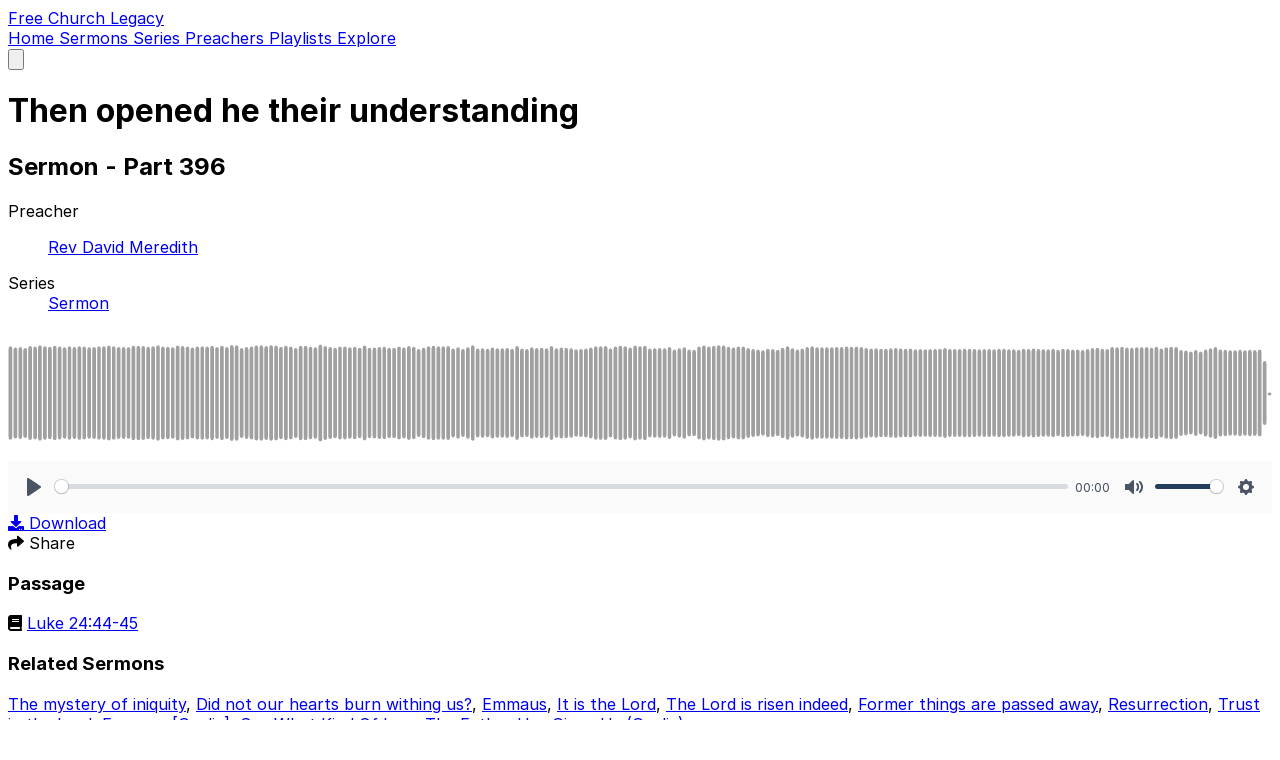

--- FILE ---
content_type: text/html; charset=utf-8
request_url: https://legacy.freechurch.org/sermons/3958/then-opened-he-their-understanding/
body_size: 29628
content:

<!DOCTYPE html>
<html lang="en">
    <head>
        
            <link rel="preload" href="/static/css/main-v2.5716004f4fa8.css" as="style" />
        

        <meta charset="utf-8" />
        <meta name="viewport" content="width=device-width, initial-scale=1" />

        
            
            
                <meta name="theme-color" content="#243d5d" />
            

            
        

        <title>Then opened he their understanding</title>
        

        
    <link rel="preload" href="/static/css/plyr.0a51e5797ac9.css" as="style" />
    <link rel="stylesheet" href="/static/css/plyr.0a51e5797ac9.css" id="mainCss" />

    
        <meta content="/media/mp3/3871.mp3" property="og:audio">
    

    <meta content="Then opened he their understanding" property="og:title">
<meta content="Then opened he their understanding" name="twitter:title">

<meta name="description" content="Sermon from 2000-01-01 by Rev David Meredith" />
<meta content="Sermon from 2000-01-01 by Rev David Meredith." property="og:description">
<meta content="Sermon from 2000-01-01 by Rev David Meredith." property="twitter:description">


    <meta content="Rev David Meredith" property="og:author">


<meta content="Religion" property="og:article:section">
<meta content="article" property="og:type">

    
    <meta content="https://yetanothersermon.host/og/sermon/3958.png" property="og:image">
    <meta content="1200" property="og:image:width">
    <meta content="630" property="og:image:height">



    
        <link rel="canonical" href="https://legacy.freechurch.org/sermons/3958/then-opened-he-their-understanding/" />
        <meta property="og:url" content="https://legacy.freechurch.org/sermons/3958/then-opened-he-their-understanding/" />
    


        
            <link rel="stylesheet" href="/static/css/main-v2.5716004f4fa8.css" />
            
                <style>
                    .theme-coloured {
                        color: #243d5d;
                    }
                    :root {
                        --ctc: #243d5d;
                    }
                </style>
            
        

        <link rel="preconnect" href="https://use.fontawesome.com" crossorigin />
        <link rel="preconnect" href="https://media.yetanothersermon.host" crossorigin />
        <link rel="stylesheet" href="https://rsms.me/inter/inter.css">
        <script src="/static/js/public.ae9b2e61f6cb.js" defer></script>
    </head>
    <body class="text-gray-800 bg-gray-50 dark:text-gray-50 dark:bg-gray-800 otc">
        
            <nav class="bg-gray-100 shadow-md dark:bg-gray-900" x-data="{ menu: false }" @click.away="menu = false">
    <div class="px-2 mx-auto sm:px-4 lg:px-6">
        <div class="flex justify-between h-20">
            <div class="flex px-2 lg:px-0">
                <div class="flex shrink-0 items-center my-2">
                    <a class="font-bold" 
                        href="/sermons/" aria-label="Go to sermons" >
                        
                            Free Church Legacy
                        
                    </a>
                </div>
                <div class="hidden lg:flex lg:ml-16 lg:space-x-8">
                    
                        <a
    href="/"
    
        class="inline-flex items-center px-1 pt-1 text-sm font-medium text-gray-500 border-b-2 border-transparent dark:text-gray-300 hover:text-gray-700 hover:border-gray-300 nav-link dark:hover:text-gray-300"
    
>
    
        Home
    
</a>

                    
                        <a
    href="/sermons/"
    
        class="inline-flex items-center px-1 pt-1 text-sm font-medium text-gray-500 border-b-2 border-transparent dark:text-gray-300 hover:text-gray-700 hover:border-gray-300 nav-link dark:hover:text-gray-300"
    
>
    
        Sermons
    
</a>

                    
                        <a
    href="/series/"
    
        class="inline-flex items-center px-1 pt-1 text-sm font-medium text-gray-500 border-b-2 border-transparent dark:text-gray-300 hover:text-gray-700 hover:border-gray-300 nav-link dark:hover:text-gray-300"
    
>
    
        Series
    
</a>

                    
                        <a
    href="/preachers/"
    
        class="inline-flex items-center px-1 pt-1 text-sm font-medium text-gray-500 border-b-2 border-transparent dark:text-gray-300 hover:text-gray-700 hover:border-gray-300 nav-link dark:hover:text-gray-300"
    
>
    
        Preachers
    
</a>

                    
                        <a
    href="/playlists/"
    
        class="inline-flex items-center px-1 pt-1 text-sm font-medium text-gray-500 border-b-2 border-transparent dark:text-gray-300 hover:text-gray-700 hover:border-gray-300 nav-link dark:hover:text-gray-300"
    
>
    
        Playlists
    
</a>

                    
                        <a
    href="/explore/"
    
        class="inline-flex items-center px-1 pt-1 text-sm font-medium text-gray-500 border-b-2 border-transparent dark:text-gray-300 hover:text-gray-700 hover:border-gray-300 nav-link dark:hover:text-gray-300"
    
>
    
        Explore
    
</a>

                    
                    
                    
                </div>
            </div>
            
            <div class="flex items-center lg:hidden">
                <button
                    class="inline-flex justify-center items-center p-2 text-gray-400 rounded-md dark:text-gray-300 hover:text-gray-500 hover:bg-gray-100 focus:ring-3-2 focus:ring-3-inset focus:outline-hidden dark:hover:bg-gray-900 dark:hover:text-gray-200 focus:ring-3-ctc"
                    aria-expanded="false"
                    @click="menu = !menu">
                    <span class="sr-only">Open main menu</span>
                    <svg class="w-6 h-6" xmlns="http://www.w3.org/2000/svg" fill="none" viewBox="0 0 24 24"
                        stroke="currentColor" aria-hidden="true" x-show="!menu">
                        <path stroke-linecap="round" stroke-linejoin="round" stroke-width="2" d="M4 6h16M4 12h16M4 18h16" />
                    </svg>
                    <svg class="w-6 h-6" xmlns="http://www.w3.org/2000/svg" fill="none" viewBox="0 0 24 24"
                        stroke="currentColor" aria-hidden="true" x-show="menu">
                        <path stroke-linecap="round" stroke-linejoin="round" stroke-width="2" d="M6 18L18 6M6 6l12 12" />
                    </svg>
                </button>
            </div>
        </div>
    </div>
    <div class="lg:hidden" x-show="menu" x-cloak>
        <div class="pt-2 pb-3 space-y-1">
            
                <a
    href="/"
    
        class="block py-2 pr-4 pl-3 text-base font-medium text-gray-500 border-l-4 border-transparent dark:text-gray-300 hover:text-gray-700 hover:border-gray-300 nav-link dark:hover:text-gray-300"
    
>
    
        Home
    
</a>

            
                <a
    href="/sermons/"
    
        class="block py-2 pr-4 pl-3 text-base font-medium text-gray-500 border-l-4 border-transparent dark:text-gray-300 hover:text-gray-700 hover:border-gray-300 nav-link dark:hover:text-gray-300"
    
>
    
        Sermons
    
</a>

            
                <a
    href="/series/"
    
        class="block py-2 pr-4 pl-3 text-base font-medium text-gray-500 border-l-4 border-transparent dark:text-gray-300 hover:text-gray-700 hover:border-gray-300 nav-link dark:hover:text-gray-300"
    
>
    
        Series
    
</a>

            
                <a
    href="/preachers/"
    
        class="block py-2 pr-4 pl-3 text-base font-medium text-gray-500 border-l-4 border-transparent dark:text-gray-300 hover:text-gray-700 hover:border-gray-300 nav-link dark:hover:text-gray-300"
    
>
    
        Preachers
    
</a>

            
                <a
    href="/playlists/"
    
        class="block py-2 pr-4 pl-3 text-base font-medium text-gray-500 border-l-4 border-transparent dark:text-gray-300 hover:text-gray-700 hover:border-gray-300 nav-link dark:hover:text-gray-300"
    
>
    
        Playlists
    
</a>

            
                <a
    href="/explore/"
    
        class="block py-2 pr-4 pl-3 text-base font-medium text-gray-500 border-l-4 border-transparent dark:text-gray-300 hover:text-gray-700 hover:border-gray-300 nav-link dark:hover:text-gray-300"
    
>
    
        Explore
    
</a>

            
            
        </div>
    </div>
</nav>

        
        <div class="container px-4 mx-auto mb-8 min-h-screen md:px-6 lg:mb-16">
            
    <div class="mx-auto mt-8 lg:mt-16 lg:max-w-5xl" style="min-height: 150vh;">
        <div>
            <h1 class="text-4xl font-bold sm:text-5xl sm:tracking-tight lg:text-6xl">
                Then opened he their understanding
            </h1>
            
                
                    <h2 class="max-w-xl mt-2 text-xl text-gray-600 dark:text-white">
                        Sermon - Part 396
                    </h2>
                
            
        </div>
        <div class="mt-4">
            
                
                    
                
            
            <dl class="flex flex-col my-4 space-y-4 lg:flex-row lg:justify-around lg:px-8 lg:my-12 lg:space-y-0 lg:text-center">
                
                    
                        <div class="flex flex-col lg:px-8">
    <dt class="text-base text-gray-500 lg:text-center dark:text-gray-300">
        Preacher
    </dt>
    <dd class="text-xl font-bold text-gray-600 sm:text-3xl dark:text-white">
        
            <p>
                <a href="/preachers/377/rev-david-meredith/" class="hover:underline">Rev David Meredith</a>
            </p>
        
    </dd>
</div>

                    
                
                
                
                
                    <div class="flex flex-col lg:px-8">
    <dt class="text-base text-gray-500 lg:text-center dark:text-gray-300">
        Series
    </dt>
    <dd class="text-xl font-bold text-gray-600 sm:text-3xl dark:text-white">
        <a href="/series/235/sermon/" class="hover:underline">Sermon</a>
    </dd>
</div>

                
            </dl>
            
                <div id="wave"></div>
<div class="mt-2">
    <audio
        controls
        preload="none"
        style="height: 40px; width: 100%"
        id="player"
    >
        <source
            src="/media/mp3/3871.mp3"
            type="audio/mp3"
        >
        </source>
    </audio>
    <div class="flex flex-row-reverse justify-between mt-4 text-lg font-semibold select-none">
        <div class="cursor-pointer group">
            <a href="/media/mp3/3871.mp3" download class="has-text-black" data-no-instant>
                <span class="mr-2 text-gray-500 dark:text-gray-300"><i class="fas fa-download"></i></span>
                <span class="group-hover:underline">Download</span>
            </a>
        </div>
        <div class="hidden cursor-pointer group" id="share_button">
            <span class="mr-2 text-gray-500 dark:text-gray-300"><i class="fas fa-share"></i></span>
            <span class="group-hover:underline">Share</span>
        </div>
    </div>
</div>

            
            <div class="grid w-full grid-cols-1 gap-8 mt-8 lg:grid-cols-2">
                
                    <div>
    <h3 class="mt-8 text-2xl font-semibold text-gray-700 dark:text-gray-300">Passage</h3>
    <div class="mt-1 ml-1 space-y-1">
        
            <div class="group">
                <span class="text-gray-500 dark:text-gray-300"><i class="fas fa-book"></i></span>
                <a href="https://www.biblegateway.com/passage/?search=Luke+24%3A44-45&amp;version=ESV"
                    referrerpolicy="no-referrer"
                    target="_blank"
                    rel="noopener"
                    class="group-hover:underline"
                >
                    Luke 24:44-45
                </a>
            </div>
        
    </div>
</div>

                
                <div >
                    
                    
                    
                    
                        <h3 class="mt-8 text-2xl font-semibold text-gray-700 dark:text-gray-300">
                            Related Sermons
                        </h3>
                        <div class="mt-1 ml-1 prose prose-a:no-underline prose-a:font-normal dark:prose-invert">
                            
                                <a class="hover:underline" href="/sermons/2695/the-mystery-of-iniquity/">The mystery of iniquity</a>, 
                            
                                <a class="hover:underline" href="/sermons/2736/did-not-our-hearts-burn-withing-us/">Did not our hearts burn withing us?</a>, 
                            
                                <a class="hover:underline" href="/sermons/3287/emmaus/">Emmaus</a>, 
                            
                                <a class="hover:underline" href="/sermons/3418/it-is-the-lord/">It is the Lord</a>, 
                            
                                <a class="hover:underline" href="/sermons/3878/the-lord-is-risen-indeed/">The Lord is risen indeed</a>, 
                            
                                <a class="hover:underline" href="/sermons/4081/former-things-are-passed-away/">Former things are passed away</a>, 
                            
                                <a class="hover:underline" href="/sermons/4795/resurrection/">Resurrection</a>, 
                            
                                <a class="hover:underline" href="/sermons/4819/trust-in-the-lord/">Trust in the Lord</a>, 
                            
                                <a class="hover:underline" href="/sermons/13077/emmaus-gaelic/">Emmaus [Gaelic]</a>, 
                            
                                <a class="hover:underline" href="/sermons/43864/see-what-kind-of-love-the-father-has-given-us-gaelic/">See What Kind Of Love The Father Has Given Us (Gaelic)</a>.
                            
                        </div>
                    
                </div>
            </div>
            
                <div class="mt-24" x-data="transcriptionScroller()">
    <details open>
        <summary class="list-none">
            <h3 class="mt-6 text-2xl font-semibold text-gray-700 cursor-pointer dark:text-gray-300">
                Transcription
                <span class="mr-2 text-xs text-gray-500 dark:text-gray-300"><i class="fas fa-chevron-down"></i></span>
            </h3>
        </summary>
        <div class="mt-1 ml-1 prose dark:prose-invert">
            <div class="p-4 bg-gray-300 rounded-md dark:text-gray-300 dark:bg-gray-600">
                Disclaimer: this is an automatically generated machine transcription - there may be small errors or mistranscriptions. Please refer to the original audio if you are in any doubt.
            </div>
            <div class="flex justify-end">
                <div class="mt-2 ml-auto not-prose space-x-2">
                    <a href="/transcripts/95b189c5-6fae-44a6-a1f1-16a6f10b4e46.pdf" download class="has-text-black cursor-pointer group" data-no-instant>
                        <span class="mr-1 text-gray-500 dark:text-gray-300"><i class="fas fa-download"></i></span>
                        <span class="group-hover:underline">Download PDF</span>
                    </a>
                    <a href="/transcriptions/55201.txt" download class="has-text-black cursor-pointer group" data-no-instant>
                        <span class="mr-1 text-gray-500 dark:text-gray-300"><i class="fas fa-download"></i></span>
                        <span class="group-hover:underline">Download txt</span>
                    </a>
                </div>
            </div>

            <!-- Resume auto-scroll button (shown when auto-scroll is paused) -->
            <div x-show="!autoScroll" class="flex justify-center my-4 not-prose">
                <button
                    @click="resumeAutoScroll()"
                    class="px-4 py-2 text-sm font-medium text-white bg-green-600 rounded-md hover:bg-green-700 focus:outline-none focus:ring-2 focus:ring-offset-2 focus:ring-green-500"
                >
                    <i class="fas fa-sync-alt mr-2"></i>
                    Resume Auto-Scroll
                </button>
            </div>

            <!-- Transcription container with fixed height and scrollbar -->
            <div
                x-ref="transcriptContainer"
                @scroll="onScroll"
                class="overflow-y-auto border border-gray-300 dark:border-gray-600 rounded-md p-4"
                style="max-height: 500px;"
            >
                
                    <div
                        data-start="0.0"
                        data-end="74.36"
                    >
                        <div>
                            <p class="group">
                                <span
                                    class="text-xs text-gray-500 cursor-pointer dark:text-gray-300"
                                    :class="($store.playback.currentTime >= 0.0 && $store.playback.currentTime < 74.36) && 'text-green-500 font-bold'"
                                    x-on:click="seekAndPlay(0.0)"
                                    title="Seek to Here"
                                >
                                    <span class="hidden group-hover:inline-block">
                                        <i class="fas fa-play"></i>
                                    </span>
                                    [0:00]
                                </span>
                                <span :class="($store.playback.currentTime >= 0.0 && $store.playback.currentTime < 74.36) && 'bg-yellow-100 dark:bg-yellow-900'">
                                    Well friends, let&#x27;s look again at Luke chapter 23 Luke 23 and reading again at verse 44 Reading 44 and 45 It was about the sixth hour And there was a darkness over all the earth until the ninth hour And the sun was darkened And the veil of the temple was rent in their midst Want to look at that verse, 45 The sun was darkened And the veil of the temple was rent in the midst In today&#x27;s church there is always a debate about what the emphasis should be in our preaching
                                </span>
                            </p>
                        </div>
                    </div>
                
                    <div
                        data-start="74.36"
                        data-end="138.42"
                    >
                        <div>
                            <p class="group">
                                <span
                                    class="text-xs text-gray-500 cursor-pointer dark:text-gray-300"
                                    :class="($store.playback.currentTime >= 74.36 && $store.playback.currentTime < 138.42) && 'text-green-500 font-bold'"
                                    x-on:click="seekAndPlay(74.36)"
                                    title="Seek to Here"
                                >
                                    <span class="hidden group-hover:inline-block">
                                        <i class="fas fa-play"></i>
                                    </span>
                                    [1:14]
                                </span>
                                <span :class="($store.playback.currentTime >= 74.36 && $store.playback.currentTime < 138.42) && 'bg-yellow-100 dark:bg-yellow-900'">
                                    There are a group of people who say, well there should be more emphasis on the love of God and these issues There are other people who say that the wrath of God and hell should be very much at the forefront of the preaching agenda of the church Others say, well we should delve far more into social and practical issues We should debate about various other of these things And of course there is a selection of things which are validly at the agenda or on the agenda of the church of God But I think that there is indeed one dominant issue which should always be in the very forefront of our preaching And indeed one issue which should always be at the very forefront of our discussion as believers And that is a very clear and very definite need for preaching on the cross And it&#x27;s almost as if the Lord in his wisdom built in safeguards
                                </span>
                            </p>
                        </div>
                    </div>
                
                    <div
                        data-start="138.42"
                        data-end="198.88"
                    >
                        <div>
                            <p class="group">
                                <span
                                    class="text-xs text-gray-500 cursor-pointer dark:text-gray-300"
                                    :class="($store.playback.currentTime >= 138.42 && $store.playback.currentTime < 198.88) && 'text-green-500 font-bold'"
                                    x-on:click="seekAndPlay(138.42)"
                                    title="Seek to Here"
                                >
                                    <span class="hidden group-hover:inline-block">
                                        <i class="fas fa-play"></i>
                                    </span>
                                    [2:18]
                                </span>
                                <span :class="($store.playback.currentTime >= 138.42 && $store.playback.currentTime < 198.88) && 'bg-yellow-100 dark:bg-yellow-900'">
                                    To ensure that the church of God would return on a regular basis Back to this great theme of the cross of Calvary And when he instituted the Lord&#x27;s Supper I&#x27;m sure that one of the reasons would be that the people of God Would not forget the very centrality of the Christian faith And the very core doctrine of the church of God Again there is a debate as to how often the church should celebrate the Lord&#x27;s Supper Some say that the evidence suggests that the early church celebrated it at least once a week Some of the reformers argued that the Lord&#x27;s Supper should never be disconnected from the word And that the two ought to go together That debate I think will continue on and on until the end of time But I think we&#x27;ve all agreed that Calvary should never ever be far from our gaze
                                </span>
                            </p>
                        </div>
                    </div>
                
                    <div
                        data-start="198.88"
                        data-end="259.84"
                    >
                        <div>
                            <p class="group">
                                <span
                                    class="text-xs text-gray-500 cursor-pointer dark:text-gray-300"
                                    :class="($store.playback.currentTime >= 198.88 && $store.playback.currentTime < 259.84) && 'text-green-500 font-bold'"
                                    x-on:click="seekAndPlay(198.88)"
                                    title="Seek to Here"
                                >
                                    <span class="hidden group-hover:inline-block">
                                        <i class="fas fa-play"></i>
                                    </span>
                                    [3:18]
                                </span>
                                <span :class="($store.playback.currentTime >= 198.88 && $store.playback.currentTime < 259.84) && 'bg-yellow-100 dark:bg-yellow-900'">
                                    There&#x27;s one theologian, a man called P.T. Forsyth And he used a very interesting phrase He said that Calvary was the soul&#x27;s magnetic north You know how a compass always veers towards the magnetic north There is always this bias, this tendency to go towards that place And I think that&#x27;s so true of our experience That wherever we are, whatever state we are in That our soul always goes to Calvary It is grounded there in the very basis of our own spiritual lives Well this morning I want to focus on two elements of the environment of Calvary I want to look at the stopped sun and the torn curtain These words in verse 45 The darkened sun and the rent veil of the temple
                                </span>
                            </p>
                        </div>
                    </div>
                
                    <div
                        data-start="259.84"
                        data-end="322.02000000000004"
                    >
                        <div>
                            <p class="group">
                                <span
                                    class="text-xs text-gray-500 cursor-pointer dark:text-gray-300"
                                    :class="($store.playback.currentTime >= 259.84 && $store.playback.currentTime < 322.02000000000004) && 'text-green-500 font-bold'"
                                    x-on:click="seekAndPlay(259.84)"
                                    title="Seek to Here"
                                >
                                    <span class="hidden group-hover:inline-block">
                                        <i class="fas fa-play"></i>
                                    </span>
                                    [4:19]
                                </span>
                                <span :class="($store.playback.currentTime >= 259.84 && $store.playback.currentTime < 322.02000000000004) && 'bg-yellow-100 dark:bg-yellow-900'">
                                    As it was found round about the Calvary experience It&#x27;s interesting that signs and wonders very often accompany great events in scripture We see that in the Exodus of course You see the pillar of fire And we see the cloud accompanying the people of God Moses hit the rock and the water burst forth Pentecost where there was the rushing mighty wind There was the cloven tongues above the people&#x27;s heads There was the speaking in other languages That was the birth of the church That was the coming in a new way of the Holy Spirit And all these things were accompanied by great supernatural events Signs and wonders in the heavenly realms We see it in the giving of the law And here we see the sun was darkened I think even in the introduction we see almost a parallel We see here that the Son of God emptied himself
                                </span>
                            </p>
                        </div>
                    </div>
                
                    <div
                        data-start="322.02000000000004"
                        data-end="383.42"
                    >
                        <div>
                            <p class="group">
                                <span
                                    class="text-xs text-gray-500 cursor-pointer dark:text-gray-300"
                                    :class="($store.playback.currentTime >= 322.02000000000004 && $store.playback.currentTime < 383.42) && 'text-green-500 font-bold'"
                                    x-on:click="seekAndPlay(322.02000000000004)"
                                    title="Seek to Here"
                                >
                                    <span class="hidden group-hover:inline-block">
                                        <i class="fas fa-play"></i>
                                    </span>
                                    [5:22]
                                </span>
                                <span :class="($store.playback.currentTime >= 322.02000000000004 && $store.playback.currentTime < 383.42) && 'bg-yellow-100 dark:bg-yellow-900'">
                                    The Son of God at one level was at the very lowest point He was emptied of his glory And yet it&#x27;s almost as if even in that situation The Father is still revealing his majesty And so there&#x27;s a simultaneous emptying of his glory Along with a highlighting of his majesty That such an event was taking place That the very sun itself was to be darkened It&#x27;s almost as if heaven and earth It&#x27;s almost as if heaven and earth are paying homage to the king of kings It&#x27;s almost as if nature is getting together And worshipping and adoring Or at least rather responding to what is happening on the cross of Calvary I think in verse 45 that there are real parallels in the giving of the law In Mount Sinai, remember again, the mountain was darkened by a cloud
                                </span>
                            </p>
                        </div>
                    </div>
                
                    <div
                        data-start="383.42"
                        data-end="446.52000000000004"
                    >
                        <div>
                            <p class="group">
                                <span
                                    class="text-xs text-gray-500 cursor-pointer dark:text-gray-300"
                                    :class="($store.playback.currentTime >= 383.42 && $store.playback.currentTime < 446.52000000000004) && 'text-green-500 font-bold'"
                                    x-on:click="seekAndPlay(383.42)"
                                    title="Seek to Here"
                                >
                                    <span class="hidden group-hover:inline-block">
                                        <i class="fas fa-play"></i>
                                    </span>
                                    [6:23]
                                </span>
                                <span :class="($store.playback.currentTime >= 383.42 && $store.playback.currentTime < 446.52000000000004) && 'bg-yellow-100 dark:bg-yellow-900'">
                                    And so in the giving of the law there was there darkness There God gave man a law that he had to keep but he couldn&#x27;t keep Here once again God covers a mountain with darkness Then on Sinai it was Moses alone receiving the law Now it&#x27;s Jesus alone purchasing life Then on Sinai Moses shone with divine contact There Christ cried a divine abandonment And you see almost there how significant mountains are In biblical experience And how many great cataclysmic events happen In a mountain scenario and situation And again looking at the law Moses is hid in the cleft of a rock As the glory passes by Jesus is exposed on the top of a hill
                                </span>
                            </p>
                        </div>
                    </div>
                
                    <div
                        data-start="446.52"
                        data-end="507.58"
                    >
                        <div>
                            <p class="group">
                                <span
                                    class="text-xs text-gray-500 cursor-pointer dark:text-gray-300"
                                    :class="($store.playback.currentTime >= 446.52 && $store.playback.currentTime < 507.58) && 'text-green-500 font-bold'"
                                    x-on:click="seekAndPlay(446.52)"
                                    title="Seek to Here"
                                >
                                    <span class="hidden group-hover:inline-block">
                                        <i class="fas fa-play"></i>
                                    </span>
                                    [7:26]
                                </span>
                                <span :class="($store.playback.currentTime >= 446.52 && $store.playback.currentTime < 507.58) && 'bg-yellow-100 dark:bg-yellow-900'">
                                    As the wrath of God is poured out in him For Moses there was a cleft in the rock But for Jesus there is the exposure Not of the glory of God But of the wrath of God There we have the Son of God Taking upon himself the sin of his own people For him there was no hiding place As there was for Moses in God&#x27;s grace And so this morning let&#x27;s look at this incident And let&#x27;s look broadly at the two scenarios Which we see First of all the darkened sun And then secondly the torn curtain Or the veil which was rent in that order Indeed the order is very important I may say by the way Some of the gospels invert the order Because remember the gospels are not giving a chronological account
                                </span>
                            </p>
                        </div>
                    </div>
                
                    <div
                        data-start="507.58"
                        data-end="534.22"
                    >
                        <div>
                            <p class="group">
                                <span
                                    class="text-xs text-gray-500 cursor-pointer dark:text-gray-300"
                                    :class="($store.playback.currentTime >= 507.58 && $store.playback.currentTime < 534.22) && 'text-green-500 font-bold'"
                                    x-on:click="seekAndPlay(507.58)"
                                    title="Seek to Here"
                                >
                                    <span class="hidden group-hover:inline-block">
                                        <i class="fas fa-play"></i>
                                    </span>
                                    [8:27]
                                </span>
                                <span :class="($store.playback.currentTime >= 507.58 && $store.playback.currentTime < 534.22) && 'bg-yellow-100 dark:bg-yellow-900'">
                                    The gospel writers recall things as they see them Not necessarily in order But I believe that the darkened sun came I believe that the death of Christ came first There had to be first of all expiation Jesus had to die before the curtain was torn in two But that&#x27;s by the way First of all then the darkened sun What does it say?
                                </span>
                            </p>
                        </div>
                    </div>
                
                    <div
                        data-start="534.78"
                        data-end="595.36"
                    >
                        <div>
                            <p class="group">
                                <span
                                    class="text-xs text-gray-500 cursor-pointer dark:text-gray-300"
                                    :class="($store.playback.currentTime >= 534.78 && $store.playback.currentTime < 595.36) && 'text-green-500 font-bold'"
                                    x-on:click="seekAndPlay(534.78)"
                                    title="Seek to Here"
                                >
                                    <span class="hidden group-hover:inline-block">
                                        <i class="fas fa-play"></i>
                                    </span>
                                    [8:54]
                                </span>
                                <span :class="($store.playback.currentTime >= 534.78 && $store.playback.currentTime < 595.36) && 'bg-yellow-100 dark:bg-yellow-900'">
                                    There was a darkness over all the earth Until the ninth hour The first thing I want to look at here Are the facts of the situation Well there are again two views here Scripture says that there was a darkness Darkness over all the earth Some folk believe that that phrase All the earth is simply referring to Judea Others believe that it&#x27;s referring to a darkness Which is all over the world They say that the event was so momentous That this meant that there was a universal darkness Over the whole of the world Others say well it&#x27;s analogous to You know that phrase when the second world war broke out They said that the lights had gone out All over Europe And so the lights had gone out over Judea I suppose if you take the view that The sun was darkened And the whole world was plunged into darkness
                                </span>
                            </p>
                        </div>
                    </div>
                
                    <div
                        data-start="595.36"
                        data-end="656.8"
                    >
                        <div>
                            <p class="group">
                                <span
                                    class="text-xs text-gray-500 cursor-pointer dark:text-gray-300"
                                    :class="($store.playback.currentTime >= 595.36 && $store.playback.currentTime < 656.8) && 'text-green-500 font-bold'"
                                    x-on:click="seekAndPlay(595.36)"
                                    title="Seek to Here"
                                >
                                    <span class="hidden group-hover:inline-block">
                                        <i class="fas fa-play"></i>
                                    </span>
                                    [9:55]
                                </span>
                                <span :class="($store.playback.currentTime >= 595.36 && $store.playback.currentTime < 656.8) && 'bg-yellow-100 dark:bg-yellow-900'">
                                    That points to the general impact Of the death of Jesus Whereas if you look at the focus on Judea being darkened I suppose that focuses on the events In that particular part of the world At that time The facts well We know that God stopped the sun We know that this was a supernatural Act of God This was the time of the Passover We know therefore There would have been a full moon We know also It would have been midday That was what the sixth hour was And we also know That there are two times When an eclipse is impossible You cannot have an eclipse At this time When it&#x27;s full moon And when it&#x27;s midday In the afternoon And so it wasn&#x27;t just a coincidence It was a supernatural Act of God A friend recently loaned me a book Called the book of the universe And it&#x27;s very helpful
                                </span>
                            </p>
                        </div>
                    </div>
                
                    <div
                        data-start="656.8"
                        data-end="718.08"
                    >
                        <div>
                            <p class="group">
                                <span
                                    class="text-xs text-gray-500 cursor-pointer dark:text-gray-300"
                                    :class="($store.playback.currentTime >= 656.8 && $store.playback.currentTime < 718.08) && 'text-green-500 font-bold'"
                                    x-on:click="seekAndPlay(656.8)"
                                    title="Seek to Here"
                                >
                                    <span class="hidden group-hover:inline-block">
                                        <i class="fas fa-play"></i>
                                    </span>
                                    [10:56]
                                </span>
                                <span :class="($store.playback.currentTime >= 656.8 && $store.playback.currentTime < 718.08) && 'bg-yellow-100 dark:bg-yellow-900'">
                                    On eclipses It said An eclipse can last From anything From a few seconds To seven and a half minutes But here The earth was plunged into darkness For several hours The writer in the book of the universe Said this Of eclipses They are of little scientific interest But they provide an attractive Easily observed example Of nature&#x27;s clockwork In action And so eclipses are just like that They are like nature&#x27;s clockwork Apparently we know When they will happen If you have a computer On to millions of years We know Because nature works like clockwork But here The clockwork stopped Here God intervenes Into the natural running of the world The clock is stopped The sun is stopped It is covered And the area Is plunged Into darkness
                                </span>
                            </p>
                        </div>
                    </div>
                
                    <div
                        data-start="718.08"
                        data-end="745.86"
                    >
                        <div>
                            <p class="group">
                                <span
                                    class="text-xs text-gray-500 cursor-pointer dark:text-gray-300"
                                    :class="($store.playback.currentTime >= 718.08 && $store.playback.currentTime < 745.86) && 'text-green-500 font-bold'"
                                    x-on:click="seekAndPlay(718.08)"
                                    title="Seek to Here"
                                >
                                    <span class="hidden group-hover:inline-block">
                                        <i class="fas fa-play"></i>
                                    </span>
                                    [11:58]
                                </span>
                                <span :class="($store.playback.currentTime >= 718.08 && $store.playback.currentTime < 745.86) && 'bg-yellow-100 dark:bg-yellow-900'">
                                    Super nature Is in harmony With super man Here we have God is doing something God is saying something Which is absolutely Remarkable So that then Are the facts Of the darkened sun Friends Secondly Let&#x27;s notice The significance Of the darkened sun It says there And the sun Was darkened Why?
                                </span>
                            </p>
                        </div>
                    </div>
                
                    <div
                        data-start="746.66"
                        data-end="807.02"
                    >
                        <div>
                            <p class="group">
                                <span
                                    class="text-xs text-gray-500 cursor-pointer dark:text-gray-300"
                                    :class="($store.playback.currentTime >= 746.66 && $store.playback.currentTime < 807.02) && 'text-green-500 font-bold'"
                                    x-on:click="seekAndPlay(746.66)"
                                    title="Seek to Here"
                                >
                                    <span class="hidden group-hover:inline-block">
                                        <i class="fas fa-play"></i>
                                    </span>
                                    [12:26]
                                </span>
                                <span :class="($store.playback.currentTime >= 746.66 && $store.playback.currentTime < 807.02) && 'bg-yellow-100 dark:bg-yellow-900'">
                                    I believe Essentially I think that There were three reasons The first one was Because God Was judging His son Some say That this was a sign Of mourning That God was in mourning For the death Of his son An expression Of sorrow I don&#x27;t think That&#x27;s what the darkness Speaks of I think what is happening here Is that what is happening In Calvary&#x27;s cross Is the most serious Solemn business Ever conducted In heaven Or on earth In scripture Darkness is a sign Of the judgment Of God Any Jewish schoolboy Knew that When the clouds Were darkened You read Ezekiel There The symbolism there All through Of the rolling sky And the thunder In the atmosphere And there was a darkening Because here God is dealing With sin And Jesus here
                                </span>
                            </p>
                        </div>
                    </div>
                
                    <div
                        data-start="807.02"
                        data-end="850.8800000000001"
                    >
                        <div>
                            <p class="group">
                                <span
                                    class="text-xs text-gray-500 cursor-pointer dark:text-gray-300"
                                    :class="($store.playback.currentTime >= 807.02 && $store.playback.currentTime < 850.8800000000001) && 'text-green-500 font-bold'"
                                    x-on:click="seekAndPlay(807.02)"
                                    title="Seek to Here"
                                >
                                    <span class="hidden group-hover:inline-block">
                                        <i class="fas fa-play"></i>
                                    </span>
                                    [13:27]
                                </span>
                                <span :class="($store.playback.currentTime >= 807.02 && $store.playback.currentTime < 850.8800000000001) && 'bg-yellow-100 dark:bg-yellow-900'">
                                    Is bearing In his own body The sin Of his own people On the cross And it was dark At noon Because Jesus Had gone outside The camp Because Jesus Was bearing Our reproach He was thrust Into the night Of the judgment Of God At one level His dealings With men Were over Or put to the side He had ministered For three years And now This was the hour The hour That we see All through the Bible And again He now deals With God And so I believe That the darkness There is firstly Because God Was judging His son What does judging Mean though?
                                </span>
                            </p>
                        </div>
                    </div>
                
                    <div
                        data-start="851.74"
                        data-end="913.3"
                    >
                        <div>
                            <p class="group">
                                <span
                                    class="text-xs text-gray-500 cursor-pointer dark:text-gray-300"
                                    :class="($store.playback.currentTime >= 851.74 && $store.playback.currentTime < 913.3) && 'text-green-500 font-bold'"
                                    x-on:click="seekAndPlay(851.74)"
                                    title="Seek to Here"
                                >
                                    <span class="hidden group-hover:inline-block">
                                        <i class="fas fa-play"></i>
                                    </span>
                                    [14:11]
                                </span>
                                <span :class="($store.playback.currentTime >= 851.74 && $store.playback.currentTime < 913.3) && 'bg-yellow-100 dark:bg-yellow-900'">
                                    I believe That what happened Here was That God Was pouring Out his wrath On his own son Do we know About wrath? Well I think we do If you read In the book Of Revelation There&#x27;s an image There It&#x27;s called The seven bowls Of God&#x27;s wrath And you read there The effect That the seven bowls Of God&#x27;s wrath Had in the world It produced ugly And painful sores It turned the sea Into blood Every creature In the sea died The rivers Were turned into blood The people were scorched With a burning heat There was plunged Into darkness There was a plague Of earthquakes And fires And can you imagine The seven bowls Of God&#x27;s wrath Causing the whole Water and the earth To turn into blood Here we have Jesus Christ As it were Drinking in The seven bowls Of God&#x27;s wrath
                                </span>
                            </p>
                        </div>
                    </div>
                
                    <div
                        data-start="913.3"
                        data-end="973.8399999999999"
                    >
                        <div>
                            <p class="group">
                                <span
                                    class="text-xs text-gray-500 cursor-pointer dark:text-gray-300"
                                    :class="($store.playback.currentTime >= 913.3 && $store.playback.currentTime < 973.8399999999999) && 'text-green-500 font-bold'"
                                    x-on:click="seekAndPlay(913.3)"
                                    title="Seek to Here"
                                >
                                    <span class="hidden group-hover:inline-block">
                                        <i class="fas fa-play"></i>
                                    </span>
                                    [15:13]
                                </span>
                                <span :class="($store.playback.currentTime >= 913.3 && $store.playback.currentTime < 973.8399999999999) && 'bg-yellow-100 dark:bg-yellow-900'">
                                    And more It&#x27;s a ghastly image During this period The seven bowls And more Are being poured Into the soul Of our saviour President Clinton Had a phrase Which he often used I feel your pain And you know We often speak About human sympathy But this is a pain That we cannot even Begin to enter into This is an experience That we cannot Even imagine There is a very Lovely liturgy In the Greek Orthodox Church And in the liturgy Of the Greek Orthodox Church There is this one Particular phrase It says this By thine own Unknown Suffering Good Lord
                                </span>
                            </p>
                        </div>
                    </div>
                
                    <div
                        data-start="973.84"
                        data-end="1035.84"
                    >
                        <div>
                            <p class="group">
                                <span
                                    class="text-xs text-gray-500 cursor-pointer dark:text-gray-300"
                                    :class="($store.playback.currentTime >= 973.84 && $store.playback.currentTime < 1035.84) && 'text-green-500 font-bold'"
                                    x-on:click="seekAndPlay(973.84)"
                                    title="Seek to Here"
                                >
                                    <span class="hidden group-hover:inline-block">
                                        <i class="fas fa-play"></i>
                                    </span>
                                    [16:13]
                                </span>
                                <span :class="($store.playback.currentTime >= 973.84 && $store.playback.currentTime < 1035.84) && 'bg-yellow-100 dark:bg-yellow-900'">
                                    Deliver us An unknown Suffering We can look at The judgment In Jesus So awful That the universe Was blacked out We look at that And we say That he did that For us The judgment That was due To us Was poured Upon him He stood In our place He went Into the very Heart of the Darkness That we might Walk in light That we might Be children Of the light That we might Bask in the Glory of the Light All because He went Into the Eye of the Storm And said I will Take the Punishment Of my People Was darkness Because God Was judging His son But I think
                                </span>
                            </p>
                        </div>
                    </div>
                
                    <div
                        data-start="1035.84"
                        data-end="1096.14"
                    >
                        <div>
                            <p class="group">
                                <span
                                    class="text-xs text-gray-500 cursor-pointer dark:text-gray-300"
                                    :class="($store.playback.currentTime >= 1035.84 && $store.playback.currentTime < 1096.14) && 'text-green-500 font-bold'"
                                    x-on:click="seekAndPlay(1035.84)"
                                    title="Seek to Here"
                                >
                                    <span class="hidden group-hover:inline-block">
                                        <i class="fas fa-play"></i>
                                    </span>
                                    [17:15]
                                </span>
                                <span :class="($store.playback.currentTime >= 1035.84 && $store.playback.currentTime < 1096.14) && 'bg-yellow-100 dark:bg-yellow-900'">
                                    Secondly It was also Darkness Because God Was creating His kingdom I&#x27;m interested In the parallels In this passage We read in the Very first verse In the bible Darkness Was upon the Face Of the deep And then we Have what we Call the fiat Of God That&#x27;s the word Of God Comes and the Darkness Is dispelled And I think We see here Another parallel Because there Was darkness Again In the one God went Into the darkness And spoke And there was Light Light In another Case here There was Natural light And God Again went Into the Darkness And created Light Once again He is creating Isn&#x27;t he Because the Darkness
                                </span>
                            </p>
                        </div>
                    </div>
                
                    <div
                        data-start="1096.14"
                        data-end="1157.3999999999999"
                    >
                        <div>
                            <p class="group">
                                <span
                                    class="text-xs text-gray-500 cursor-pointer dark:text-gray-300"
                                    :class="($store.playback.currentTime >= 1096.14 && $store.playback.currentTime < 1157.3999999999999) && 'text-green-500 font-bold'"
                                    x-on:click="seekAndPlay(1096.14)"
                                    title="Seek to Here"
                                >
                                    <span class="hidden group-hover:inline-block">
                                        <i class="fas fa-play"></i>
                                    </span>
                                    [18:16]
                                </span>
                                <span :class="($store.playback.currentTime >= 1096.14 && $store.playback.currentTime < 1157.3999999999999) && 'bg-yellow-100 dark:bg-yellow-900'">
                                    Went It was a Limited darkness And he was Creating a Kingdom He was creating A new People He was creating A kingdom Made up of Rebels Men and Women Like us What are we Doing here Someone had Said to many Of us Five years Ago You will be In Kenneth Street Sitting at The Lord&#x27;s Table If anyone Had said To you The day Will come When you Will be In this Place And you Will be Listening To preaching You would Have said You must Be mad That God Is building A kingdom Isn&#x27;t he In a sense Just as The first World was Built He&#x27;s building A second Kingdom And by the Light of the Knowledge of The glory Of God It&#x27;s about To shine Exclusion For him Meant Inclusion For us
                                </span>
                            </p>
                        </div>
                    </div>
                
                    <div
                        data-start="1157.3999999999999"
                        data-end="1221.48"
                    >
                        <div>
                            <p class="group">
                                <span
                                    class="text-xs text-gray-500 cursor-pointer dark:text-gray-300"
                                    :class="($store.playback.currentTime >= 1157.3999999999999 && $store.playback.currentTime < 1221.48) && 'text-green-500 font-bold'"
                                    x-on:click="seekAndPlay(1157.3999999999999)"
                                    title="Seek to Here"
                                >
                                    <span class="hidden group-hover:inline-block">
                                        <i class="fas fa-play"></i>
                                    </span>
                                    [19:17]
                                </span>
                                <span :class="($store.playback.currentTime >= 1157.3999999999999 && $store.playback.currentTime < 1221.48) && 'bg-yellow-100 dark:bg-yellow-900'">
                                    And so the Darkness speaks Firstly of Judgment The darkness I think Speaking Speaks Secondly of Creation There was a Darkness Over all The earth Can you Imagine the Weird change In the World Remember the Eclipse Last year We didn&#x27;t See it so Well up here But in the South of England How all These people Gathered in Devon and Cornwall And how Eerie it Must have Been How unnatural People were Talking It was in All the News Papers Folk were In aeroplanes Chasing the Eclipse Because it Was such a Talking point And I think That one only Lasted for a Couple of Minutes Shaking of The Shaking of
                                </span>
                            </p>
                        </div>
                    </div>
                
                    <div
                        data-start="1221.48"
                        data-end="1245.68"
                    >
                        <div>
                            <p class="group">
                                <span
                                    class="text-xs text-gray-500 cursor-pointer dark:text-gray-300"
                                    :class="($store.playback.currentTime >= 1221.48 && $store.playback.currentTime < 1245.68) && 'text-green-500 font-bold'"
                                    x-on:click="seekAndPlay(1221.48)"
                                    title="Seek to Here"
                                >
                                    <span class="hidden group-hover:inline-block">
                                        <i class="fas fa-play"></i>
                                    </span>
                                    [20:21]
                                </span>
                                <span :class="($store.playback.currentTime >= 1221.48 && $store.playback.currentTime < 1245.68) && 'bg-yellow-100 dark:bg-yellow-900'">
                                    The earth There was a Darkness All around What was so awful That would cause this? When there is Darkness How awful was our Sin When it caused This What was so awful That only the Death of the Son of God Would appease it?
                                </span>
                            </p>
                        </div>
                    </div>
                
                    <div
                        data-start="1247.1200000000001"
                        data-end="1307.1599999999999"
                    >
                        <div>
                            <p class="group">
                                <span
                                    class="text-xs text-gray-500 cursor-pointer dark:text-gray-300"
                                    :class="($store.playback.currentTime >= 1247.1200000000001 && $store.playback.currentTime < 1307.1599999999999) && 'text-green-500 font-bold'"
                                    x-on:click="seekAndPlay(1247.1200000000001)"
                                    title="Seek to Here"
                                >
                                    <span class="hidden group-hover:inline-block">
                                        <i class="fas fa-play"></i>
                                    </span>
                                    [20:47]
                                </span>
                                <span :class="($store.playback.currentTime >= 1247.1200000000001 && $store.playback.currentTime < 1307.1599999999999) && 'bg-yellow-100 dark:bg-yellow-900'">
                                    What was so awful Was my sin? What was so awful Was your sin? Sin was a real Problem And that&#x27;s the Only way it Could be dealt With And we can Apply that Many of us Are light About our own Sin We say Well it&#x27;s no Big hassle God will Forgive That&#x27;s his Job And we We We run With our sin Ever so lightly But our sin Caused darkness Our sin Caused the death Of the Son of God Near us A few years ago A young boy Was killed Tragically With a shotgun He&#x27;s playing With it And it went off You know what I was told I was told
                                </span>
                            </p>
                        </div>
                    </div>
                
                    <div
                        data-start="1307.1599999999999"
                        data-end="1368.28"
                    >
                        <div>
                            <p class="group">
                                <span
                                    class="text-xs text-gray-500 cursor-pointer dark:text-gray-300"
                                    :class="($store.playback.currentTime >= 1307.1599999999999 && $store.playback.currentTime < 1368.28) && 'text-green-500 font-bold'"
                                    x-on:click="seekAndPlay(1307.1599999999999)"
                                    title="Seek to Here"
                                >
                                    <span class="hidden group-hover:inline-block">
                                        <i class="fas fa-play"></i>
                                    </span>
                                    [21:47]
                                </span>
                                <span :class="($store.playback.currentTime >= 1307.1599999999999 && $store.playback.currentTime < 1368.28) && 'bg-yellow-100 dark:bg-yellow-900'">
                                    I was told I was told that his Father Went into the house They lived beside In the Murray Firth And he got The shotgun And he swung it By the barrel And someone Who said this Said that they Had never seen Anything like it In their life And with almost A superhuman Power He threw The gun And it plunged Into the very Depths Because he Hated that It was an Instrument That killed His son It was an Instrument That had brought Havoc into His life In a split Second This gun Had destroyed The life Of his own Dear son How do we Feel then About sin Do we feel That we want Rid of it Do we feel That we hate it Is it something That we Metaphorically Would take And throw Into the darkest Ocean And yet We find here That our sin Is so awful Not that it&#x27;s
                                </span>
                            </p>
                        </div>
                    </div>
                
                    <div
                        data-start="1368.28"
                        data-end="1428.52"
                    >
                        <div>
                            <p class="group">
                                <span
                                    class="text-xs text-gray-500 cursor-pointer dark:text-gray-300"
                                    :class="($store.playback.currentTime >= 1368.28 && $store.playback.currentTime < 1428.52) && 'text-green-500 font-bold'"
                                    x-on:click="seekAndPlay(1368.28)"
                                    title="Seek to Here"
                                >
                                    <span class="hidden group-hover:inline-block">
                                        <i class="fas fa-play"></i>
                                    </span>
                                    [22:48]
                                </span>
                                <span :class="($store.playback.currentTime >= 1368.28 && $store.playback.currentTime < 1428.52) && 'bg-yellow-100 dark:bg-yellow-900'">
                                    Thrown into The very Deepest ocean But it is Taken by the Loveliest person The son of God And so the Practical Outworking of That is That we learn To hate Our sin Because this Is what it Did How can we Cherish sin How can we Caress it In our lives Because it Did such Damage It is the Enemy We must Loathe it Above all Else The wonder Is God Speaking to Us this Morning About our Own sin I don&#x27;t Want to Enter into Some sort Of Manipulative Guilt trip That&#x27;s not What it&#x27;s About It&#x27;s about Honestly Saying this Is my Sin I&#x27;m bringing It to the Saviour Because he Wants to Deal with It And so The darkness Would have Shown everyone
                                </span>
                            </p>
                        </div>
                    </div>
                
                    <div
                        data-start="1428.52"
                        data-end="1489.3200000000002"
                    >
                        <div>
                            <p class="group">
                                <span
                                    class="text-xs text-gray-500 cursor-pointer dark:text-gray-300"
                                    :class="($store.playback.currentTime >= 1428.52 && $store.playback.currentTime < 1489.3200000000002) && 'text-green-500 font-bold'"
                                    x-on:click="seekAndPlay(1428.52)"
                                    title="Seek to Here"
                                >
                                    <span class="hidden group-hover:inline-block">
                                        <i class="fas fa-play"></i>
                                    </span>
                                    [23:48]
                                </span>
                                <span :class="($store.playback.currentTime >= 1428.52 && $store.playback.currentTime < 1489.3200000000002) && 'bg-yellow-100 dark:bg-yellow-900'">
                                    All around How awful Sin was Now isn&#x27;t It amazing That not Perhaps not So amazing Have you ever Wondered why Everybody Round the Cross of Calvary Was not Converted If you Saw the Graves And Stornily Open And the Dead Rise If the Sun was Darkened For Three Hours Would you Not say That God Was in The throne Would you Not fall Down Those of You Even who Are unconverted Would that Not convince You The bible Says No Because even If someone Come back From the Dead Many Would not Be persuaded Because there Was not Only darkness In the Elements There was Darkness In the Hearts The fact Of the Darkened Sun The significance Of the Darkened Sun The judgment Of God The creation
                                </span>
                            </p>
                        </div>
                    </div>
                
                    <div
                        data-start="1489.3200000000002"
                        data-end="1550.02"
                    >
                        <div>
                            <p class="group">
                                <span
                                    class="text-xs text-gray-500 cursor-pointer dark:text-gray-300"
                                    :class="($store.playback.currentTime >= 1489.3200000000002 && $store.playback.currentTime < 1550.02) && 'text-green-500 font-bold'"
                                    x-on:click="seekAndPlay(1489.3200000000002)"
                                    title="Seek to Here"
                                >
                                    <span class="hidden group-hover:inline-block">
                                        <i class="fas fa-play"></i>
                                    </span>
                                    [24:49]
                                </span>
                                <span :class="($store.playback.currentTime >= 1489.3200000000002 && $store.playback.currentTime < 1550.02) && 'bg-yellow-100 dark:bg-yellow-900'">
                                    Of a kingdom And the Proclamation Of the Gospel The sun Was darkened But something Else happened And the Veil of The temple Was rent In the Midst Again two Things First of All the Sign You see a Sign in Earth Followed by A sign In heaven I think it&#x27;s Matthew who Says that The curtain The veil Was torn From top To bottom Would seem To indicate A very Clear Heavenly Tear Now I Don&#x27;t think I need to Go into This in Great depth With a Congregation Like this But in The temple You all know That there Was an Inner sanctuary And part Of it Was sealed Off with A very Heavy Curtain There are Tremendous Visual aids In the Old Testament The Old Testament Is highly Visual And so There we Have the Holy of
                                </span>
                            </p>
                        </div>
                    </div>
                
                    <div
                        data-start="1550.02"
                        data-end="1610.58"
                    >
                        <div>
                            <p class="group">
                                <span
                                    class="text-xs text-gray-500 cursor-pointer dark:text-gray-300"
                                    :class="($store.playback.currentTime >= 1550.02 && $store.playback.currentTime < 1610.58) && 'text-green-500 font-bold'"
                                    x-on:click="seekAndPlay(1550.02)"
                                    title="Seek to Here"
                                >
                                    <span class="hidden group-hover:inline-block">
                                        <i class="fas fa-play"></i>
                                    </span>
                                    [25:50]
                                </span>
                                <span :class="($store.playback.currentTime >= 1550.02 && $store.playback.currentTime < 1610.58) && 'bg-yellow-100 dark:bg-yellow-900'">
                                    Holies Sealed off With a Very Heavy Curtain It was a Very Mysterious Place Hebrews 9 7 Says That the High Priest Went in Once a Year Never Without Blood And you Know If there&#x27;s A place That we Are not Allowed To go It creates A sense Of mystery A sense Of mystique And how Much more Was this Place That very Few Men Had even Seen The High Priest Once a Year Never Without Blood Yes In a Sense It Symbolized The Presence Of God Leon Morris Says I think It Was Access By Proxy As the High Priest Entered Into The Holy Of Holies To Offer Sacrifice For His People It Was An Intimidating Place It Screamed Distance It Screamed Separation It Screamed Exclusivicity It
                                </span>
                            </p>
                        </div>
                    </div>
                
                    <div
                        data-start="1610.58"
                        data-end="1807.3999999999999"
                    >
                        <div>
                            <p class="group">
                                <span
                                    class="text-xs text-gray-500 cursor-pointer dark:text-gray-300"
                                    :class="($store.playback.currentTime >= 1610.58 && $store.playback.currentTime < 1807.3999999999999) && 'text-green-500 font-bold'"
                                    x-on:click="seekAndPlay(1610.58)"
                                    title="Seek to Here"
                                >
                                    <span class="hidden group-hover:inline-block">
                                        <i class="fas fa-play"></i>
                                    </span>
                                    [26:50]
                                </span>
                                <span :class="($store.playback.currentTime >= 1610.58 && $store.playback.currentTime < 1807.3999999999999) && 'bg-yellow-100 dark:bg-yellow-900'">
                                    Screamed Stay Away This Is The Holy Of Holies This Is An Awesome Place And So Many People Would Have Spoken About The Holy Of Holies I Don&#x27;t Know Would Have Asked The High Priest What Is It Like In There What Is The Sense There I Don&#x27;t Believeśli Theins that the high priest Caiaphas very often came and he performed a very solemn act he would burn incense before the the veil of the temple and some suggest that at the very time that the temple that the veil was rent that the high priest was in that environment there he saw it with his own eyes again do you see the irony there Caiaphas who said I tell you he said to Jesus I charge you on the road with the living God are you the Christ the son of the living God and Jesus replies yes then the high priest tore his clothes and said he has spoken blasphemy the high priest tore his clothes at the presence of perceived lies God tears the temple curtain in the presence of revealed truth we see there almost a visual aid of the difference between the truth of Caiaphas and the truth of God so there these are the facts but then briefly what about the significance what does it say the temple was rent in the midst I don&#x27;t know about you but I have a real desire to go into forbidden places sometimes I love going to cathedrals perhaps maybe there&#x27;s a closet Anglican in me but I go to these cathedrals and very often the pulpits are roped off and if I see something roped off there is this desire to cross over to see it to feel it you go to St Giles you you want to mount the pulpit and look around but it&#x27;s all it&#x27;s all it&#x27;s all roped off there is a sense of there are forbidden places but in an awesome way the holy of holies was really forbidden and then all of a sudden God takes it tears and exposes it what did this do
                                </span>
                            </p>
                        </div>
                    </div>
                
                    <div
                        data-start="1807.4"
                        data-end="1934.16"
                    >
                        <div>
                            <p class="group">
                                <span
                                    class="text-xs text-gray-500 cursor-pointer dark:text-gray-300"
                                    :class="($store.playback.currentTime >= 1807.4 && $store.playback.currentTime < 1934.16) && 'text-green-500 font-bold'"
                                    x-on:click="seekAndPlay(1807.4)"
                                    title="Seek to Here"
                                >
                                    <span class="hidden group-hover:inline-block">
                                        <i class="fas fa-play"></i>
                                    </span>
                                    [30:07]
                                </span>
                                <span :class="($store.playback.currentTime >= 1807.4 && $store.playback.currentTime < 1934.16) && 'bg-yellow-100 dark:bg-yellow-900'">
                                    I believe again I think it did three things firstly it brought assurance Hebrew says let us draw near to God with a sincere heart and full assurance of faith having our hearts sprinkled to cleanse us from a guilty conscience this was a curtain which in a manner of speaking hid God it&#x27;s a visual aid and before it had screamed when you approached it are you sure are you authorized are you the right person can you come near is this the right day do you have blood the curtain symbolized prohibition the curtain the curtain symbolized restriction there would have been fear to approach the holy of holies rightly so because God had said that and now there was a change there was freedom now we gather around the communion table there is no temple anymore at least a stone structured temple in the days of the curtain the message was you have no right to enter the message today is come right in the message then was stay away the message now is come near with freedom because Jesus allows you in it brought assurance the message to the Lord&#x27;s the message to the Lord&#x27;s the message to the Lord&#x27;s that there is that there is that there is and the reasons for this are quite complex but many people perceive that in order to come to the Lord&#x27;s table you must be absolutely fully assured. To use a military attitude, a military example, the Lord&#x27;s table is for the
                                </span>
                            </p>
                        </div>
                    </div>
                
                    <div
                        data-start="1934.16"
                        data-end="1988.8799999999999"
                    >
                        <div>
                            <p class="group">
                                <span
                                    class="text-xs text-gray-500 cursor-pointer dark:text-gray-300"
                                    :class="($store.playback.currentTime >= 1934.16 && $store.playback.currentTime < 1988.8799999999999) && 'text-green-500 font-bold'"
                                    x-on:click="seekAndPlay(1934.16)"
                                    title="Seek to Here"
                                >
                                    <span class="hidden group-hover:inline-block">
                                        <i class="fas fa-play"></i>
                                    </span>
                                    [32:14]
                                </span>
                                <span :class="($store.playback.currentTime >= 1934.16 && $store.playback.currentTime < 1988.8799999999999) && 'bg-yellow-100 dark:bg-yellow-900'">
                                    SAS, it&#x27;s for the elite, it&#x27;s for those who have made it through all the degrees, it&#x27;s for those of us who are sure and confident, who have no doubts whatsoever. First of all, does such a person exist? Secondly, the Lord&#x27;s Supper brings and helps assurance, it strengthens, it&#x27;s not for those who are already full, it&#x27;s for those who want to be full, it&#x27;s not for those who have arrived, it&#x27;s for those who are on the pilgrimage. It brought assurance, but then secondly it brought access.
                                </span>
                            </p>
                        </div>
                    </div>
                
                    <div
                        data-start="1988.8799999999999"
                        data-end="2047.24"
                    >
                        <div>
                            <p class="group">
                                <span
                                    class="text-xs text-gray-500 cursor-pointer dark:text-gray-300"
                                    :class="($store.playback.currentTime >= 1988.8799999999999 && $store.playback.currentTime < 2047.24) && 'text-green-500 font-bold'"
                                    x-on:click="seekAndPlay(1988.8799999999999)"
                                    title="Seek to Here"
                                >
                                    <span class="hidden group-hover:inline-block">
                                        <i class="fas fa-play"></i>
                                    </span>
                                    [33:08]
                                </span>
                                <span :class="($store.playback.currentTime >= 1988.8799999999999 && $store.playback.currentTime < 2047.24) && 'bg-yellow-100 dark:bg-yellow-900'">
                                    The key verse is Hebrews 10 19, it says we can enter the most holy place by the blood of Jesus. The old order of Judaism has been done away with. There is a new in the living way, shadow lands is in the past, the lights have come on, Jesus has died. John Calvin has a lovely way of putting it, he says this, we need no longer stand at a distance in the porch any longer, we may freely advance into the very presence of God. Let me illustrate it. When I was growing up I had a boyhood hero. He was a year older than me, he was called Graham Bell and really I idolised Graham.
                                </span>
                            </p>
                        </div>
                    </div>
                
                    <div
                        data-start="2047.24"
                        data-end="2093.24"
                    >
                        <div>
                            <p class="group">
                                <span
                                    class="text-xs text-gray-500 cursor-pointer dark:text-gray-300"
                                    :class="($store.playback.currentTime >= 2047.24 && $store.playback.currentTime < 2093.24) && 'text-green-500 font-bold'"
                                    x-on:click="seekAndPlay(2047.24)"
                                    title="Seek to Here"
                                >
                                    <span class="hidden group-hover:inline-block">
                                        <i class="fas fa-play"></i>
                                    </span>
                                    [34:07]
                                </span>
                                <span :class="($store.playback.currentTime >= 2047.24 && $store.playback.currentTime < 2093.24) && 'bg-yellow-100 dark:bg-yellow-900'">
                                    But there was a problem. In those days in the 60s, very few mothers where we lived worked, but Graham&#x27;s mother worked. And Graham had a child minder. And I would go round to Graham&#x27;s house and Graham had a house and that that house had a porch. It was a fairly big porch but nevertheless it was a porch. And I knew Graham for months and months and I never get in the porch. I knew his house was exciting. I could hear noises in the background.
                                </span>
                            </p>
                        </div>
                    </div>
                
                    <div
                        data-start="2093.24"
                        data-end="2117.24"
                    >
                        <div>
                            <p class="group">
                                <span
                                    class="text-xs text-gray-500 cursor-pointer dark:text-gray-300"
                                    :class="($store.playback.currentTime >= 2093.24 && $store.playback.currentTime < 2117.24) && 'text-green-500 font-bold'"
                                    x-on:click="seekAndPlay(2093.24)"
                                    title="Seek to Here"
                                >
                                    <span class="hidden group-hover:inline-block">
                                        <i class="fas fa-play"></i>
                                    </span>
                                    [34:53]
                                </span>
                                <span :class="($store.playback.currentTime >= 2093.24 && $store.playback.currentTime < 2117.24) && 'bg-yellow-100 dark:bg-yellow-900'">
                                    One day I went to Graham&#x27;s house and we were on the porch. And he said my mum&#x27;s home today. The child minder&#x27;s not here, my mum&#x27;s with us. We still played on the porch. And I remember it as clear as anything, she was baking.
                                </span>
                            </p>
                        </div>
                    </div>
                
                    <div
                        data-start="2117.24"
                        data-end="2137.24"
                    >
                        <div>
                            <p class="group">
                                <span
                                    class="text-xs text-gray-500 cursor-pointer dark:text-gray-300"
                                    :class="($store.playback.currentTime >= 2117.24 && $store.playback.currentTime < 2137.24) && 'text-green-500 font-bold'"
                                    x-on:click="seekAndPlay(2117.24)"
                                    title="Seek to Here"
                                >
                                    <span class="hidden group-hover:inline-block">
                                        <i class="fas fa-play"></i>
                                    </span>
                                    [35:17]
                                </span>
                                <span :class="($store.playback.currentTime >= 2117.24 && $store.playback.currentTime < 2137.24) && 'bg-yellow-100 dark:bg-yellow-900'">
                                    And I could get smells of something happening in the kitchen. There was a sense of warmth. His mother was singing. There was a noise of kitchen utensils. There was in a sense, I knew that in the depths of the house there was something going on.
                                </span>
                            </p>
                        </div>
                    </div>
                
                    <div
                        data-start="2137.24"
                        data-end="2157.5"
                    >
                        <div>
                            <p class="group">
                                <span
                                    class="text-xs text-gray-500 cursor-pointer dark:text-gray-300"
                                    :class="($store.playback.currentTime >= 2137.24 && $store.playback.currentTime < 2157.5) && 'text-green-500 font-bold'"
                                    x-on:click="seekAndPlay(2137.24)"
                                    title="Seek to Here"
                                >
                                    <span class="hidden group-hover:inline-block">
                                        <i class="fas fa-play"></i>
                                    </span>
                                    [35:37]
                                </span>
                                <span :class="($store.playback.currentTime >= 2137.24 && $store.playback.currentTime < 2157.5) && 'bg-yellow-100 dark:bg-yellow-900'">
                                    I could hear the faint noises. I could get the occasional smell. I could get a sense of action. How I wanted to go into that house. But we were still on the porch. And I&#x27;d never seen his mother before.
                                </span>
                            </p>
                        </div>
                    </div>
                
                    <div
                        data-start="2157.5"
                        data-end="2170.34"
                    >
                        <div>
                            <p class="group">
                                <span
                                    class="text-xs text-gray-500 cursor-pointer dark:text-gray-300"
                                    :class="($store.playback.currentTime >= 2157.5 && $store.playback.currentTime < 2170.34) && 'text-green-500 font-bold'"
                                    x-on:click="seekAndPlay(2157.5)"
                                    title="Seek to Here"
                                >
                                    <span class="hidden group-hover:inline-block">
                                        <i class="fas fa-play"></i>
                                    </span>
                                    [35:57]
                                </span>
                                <span :class="($store.playback.currentTime >= 2157.5 && $store.playback.currentTime < 2170.34) && 'bg-yellow-100 dark:bg-yellow-900'">
                                    Then she came to the door. She smiled. I said, Graham, who&#x27;s the wee boy? Graham said, that&#x27;s David.
                                </span>
                            </p>
                        </div>
                    </div>
                
                    <div
                        data-start="2171.5"
                        data-end="2183.6600000000003"
                    >
                        <div>
                            <p class="group">
                                <span
                                    class="text-xs text-gray-500 cursor-pointer dark:text-gray-300"
                                    :class="($store.playback.currentTime >= 2171.5 && $store.playback.currentTime < 2183.6600000000003) && 'text-green-500 font-bold'"
                                    x-on:click="seekAndPlay(2171.5)"
                                    title="Seek to Here"
                                >
                                    <span class="hidden group-hover:inline-block">
                                        <i class="fas fa-play"></i>
                                    </span>
                                    [36:11]
                                </span>
                                <span :class="($store.playback.currentTime >= 2171.5 && $store.playback.currentTime < 2183.6600000000003) && 'bg-yellow-100 dark:bg-yellow-900'">
                                    Their face looked up, bring him in. And they brought me in. I was going into Graham&#x27;s house. And he brought me right through the house. Into the kitchen.
                                </span>
                            </p>
                        </div>
                    </div>
                
                    <div
                        data-start="2184.46"
                        data-end="2197.34"
                    >
                        <div>
                            <p class="group">
                                <span
                                    class="text-xs text-gray-500 cursor-pointer dark:text-gray-300"
                                    :class="($store.playback.currentTime >= 2184.46 && $store.playback.currentTime < 2197.34) && 'text-green-500 font-bold'"
                                    x-on:click="seekAndPlay(2184.46)"
                                    title="Seek to Here"
                                >
                                    <span class="hidden group-hover:inline-block">
                                        <i class="fas fa-play"></i>
                                    </span>
                                    [36:24]
                                </span>
                                <span :class="($store.playback.currentTime >= 2184.46 && $store.playback.currentTime < 2197.34) && 'bg-yellow-100 dark:bg-yellow-900'">
                                    And boy, could she bake. There was everything there. The table was laden. It was a paradise. And she was a very warm woman. And she spoke to this little boy.
                                </span>
                            </p>
                        </div>
                    </div>
                
                    <div
                        data-start="2197.5800000000004"
                        data-end="2208.78"
                    >
                        <div>
                            <p class="group">
                                <span
                                    class="text-xs text-gray-500 cursor-pointer dark:text-gray-300"
                                    :class="($store.playback.currentTime >= 2197.5800000000004 && $store.playback.currentTime < 2208.78) && 'text-green-500 font-bold'"
                                    x-on:click="seekAndPlay(2197.5800000000004)"
                                    title="Seek to Here"
                                >
                                    <span class="hidden group-hover:inline-block">
                                        <i class="fas fa-play"></i>
                                    </span>
                                    [36:37]
                                </span>
                                <span :class="($store.playback.currentTime >= 2197.5800000000004 && $store.playback.currentTime < 2208.78) && 'bg-yellow-100 dark:bg-yellow-900'">
                                    And she made it at home. For months I had been in the porch. But now I was admitted into the centre of the house. Friends, that&#x27;s what we are like.
                                </span>
                            </p>
                        </div>
                    </div>
                
                    <div
                        data-start="2209.1200000000003"
                        data-end="2222.82"
                    >
                        <div>
                            <p class="group">
                                <span
                                    class="text-xs text-gray-500 cursor-pointer dark:text-gray-300"
                                    :class="($store.playback.currentTime >= 2209.1200000000003 && $store.playback.currentTime < 2222.82) && 'text-green-500 font-bold'"
                                    x-on:click="seekAndPlay(2209.1200000000003)"
                                    title="Seek to Here"
                                >
                                    <span class="hidden group-hover:inline-block">
                                        <i class="fas fa-play"></i>
                                    </span>
                                    [36:49]
                                </span>
                                <span :class="($store.playback.currentTime >= 2209.1200000000003 && $store.playback.currentTime < 2222.82) && 'bg-yellow-100 dark:bg-yellow-900'">
                                    Under the law, in a sense, in the Old Testament, we saw the shadows. We got the smells. We got the types. We got the signs. But we didn&#x27;t see the reality. We knew that in the future, something was going to happen.
                                </span>
                            </p>
                        </div>
                    </div>
                
                    <div
                        data-start="2223.38"
                        data-end="2235.5800000000004"
                    >
                        <div>
                            <p class="group">
                                <span
                                    class="text-xs text-gray-500 cursor-pointer dark:text-gray-300"
                                    :class="($store.playback.currentTime >= 2223.38 && $store.playback.currentTime < 2235.5800000000004) && 'text-green-500 font-bold'"
                                    x-on:click="seekAndPlay(2223.38)"
                                    title="Seek to Here"
                                >
                                    <span class="hidden group-hover:inline-block">
                                        <i class="fas fa-play"></i>
                                    </span>
                                    [37:03]
                                </span>
                                <span :class="($store.playback.currentTime >= 2223.38 && $store.playback.currentTime < 2235.5800000000004) && 'bg-yellow-100 dark:bg-yellow-900'">
                                    The people of God, perhaps in a shadowy way, knew that the day would come when all these bulls would stop being sacrificed. There would be a day come when the high priest would be made redundant.
                                </span>
                            </p>
                        </div>
                    </div>
                
                    <div
                        data-start="2235.58"
                        data-end="2246.02"
                    >
                        <div>
                            <p class="group">
                                <span
                                    class="text-xs text-gray-500 cursor-pointer dark:text-gray-300"
                                    :class="($store.playback.currentTime >= 2235.58 && $store.playback.currentTime < 2246.02) && 'text-green-500 font-bold'"
                                    x-on:click="seekAndPlay(2235.58)"
                                    title="Seek to Here"
                                >
                                    <span class="hidden group-hover:inline-block">
                                        <i class="fas fa-play"></i>
                                    </span>
                                    [37:15]
                                </span>
                                <span :class="($store.playback.currentTime >= 2235.58 && $store.playback.currentTime < 2246.02) && 'bg-yellow-100 dark:bg-yellow-900'">
                                    There would be a coming day when all the ritual of the temple would be put in the background. Why? Because there would be a new and a living way.
                                </span>
                            </p>
                        </div>
                    </div>
                
                    <div
                        data-start="2246.7799999999997"
                        data-end="2257.34"
                    >
                        <div>
                            <p class="group">
                                <span
                                    class="text-xs text-gray-500 cursor-pointer dark:text-gray-300"
                                    :class="($store.playback.currentTime >= 2246.7799999999997 && $store.playback.currentTime < 2257.34) && 'text-green-500 font-bold'"
                                    x-on:click="seekAndPlay(2246.7799999999997)"
                                    title="Seek to Here"
                                >
                                    <span class="hidden group-hover:inline-block">
                                        <i class="fas fa-play"></i>
                                    </span>
                                    [37:26]
                                </span>
                                <span :class="($store.playback.currentTime >= 2246.7799999999997 && $store.playback.currentTime < 2257.34) && 'bg-yellow-100 dark:bg-yellow-900'">
                                    And that&#x27;s why we&#x27;re here today. Because the veil of the temple has been rent. Because we are in a new and a living way. Shadowland is behind.
                                </span>
                            </p>
                        </div>
                    </div>
                
                    <div
                        data-start="2257.7599999999998"
                        data-end="2270.28"
                    >
                        <div>
                            <p class="group">
                                <span
                                    class="text-xs text-gray-500 cursor-pointer dark:text-gray-300"
                                    :class="($store.playback.currentTime >= 2257.7599999999998 && $store.playback.currentTime < 2270.28) && 'text-green-500 font-bold'"
                                    x-on:click="seekAndPlay(2257.7599999999998)"
                                    title="Seek to Here"
                                >
                                    <span class="hidden group-hover:inline-block">
                                        <i class="fas fa-play"></i>
                                    </span>
                                    [37:37]
                                </span>
                                <span :class="($store.playback.currentTime >= 2257.7599999999998 && $store.playback.currentTime < 2270.28) && 'bg-yellow-100 dark:bg-yellow-900'">
                                    We bask in the glory of the light. The old Jewish ways. They had been a childminder for so long. But now the father beckons.
                                </span>
                            </p>
                        </div>
                    </div>
                
                    <div
                        data-start="2270.38"
                        data-end="2281.78"
                    >
                        <div>
                            <p class="group">
                                <span
                                    class="text-xs text-gray-500 cursor-pointer dark:text-gray-300"
                                    :class="($store.playback.currentTime >= 2270.38 && $store.playback.currentTime < 2281.78) && 'text-green-500 font-bold'"
                                    x-on:click="seekAndPlay(2270.38)"
                                    title="Seek to Here"
                                >
                                    <span class="hidden group-hover:inline-block">
                                        <i class="fas fa-play"></i>
                                    </span>
                                    [37:50]
                                </span>
                                <span :class="($store.playback.currentTime >= 2270.38 && $store.playback.currentTime < 2281.78) && 'bg-yellow-100 dark:bg-yellow-900'">
                                    He says, come on in. The rent veil. This marvellous signal brought assurance.
                                </span>
                            </p>
                        </div>
                    </div>
                
                    <div
                        data-start="2282.92"
                        data-end="2298.44"
                    >
                        <div>
                            <p class="group">
                                <span
                                    class="text-xs text-gray-500 cursor-pointer dark:text-gray-300"
                                    :class="($store.playback.currentTime >= 2282.92 && $store.playback.currentTime < 2298.44) && 'text-green-500 font-bold'"
                                    x-on:click="seekAndPlay(2282.92)"
                                    title="Seek to Here"
                                >
                                    <span class="hidden group-hover:inline-block">
                                        <i class="fas fa-play"></i>
                                    </span>
                                    [38:02]
                                </span>
                                <span :class="($store.playback.currentTime >= 2282.92 && $store.playback.currentTime < 2298.44) && 'bg-yellow-100 dark:bg-yellow-900'">
                                    It brought access. Then thirdly and finally and very briefly, it brought mission. Some writers write, you know, these contemporary academics.
                                </span>
                            </p>
                        </div>
                    </div>
                
                    <div
                        data-start="2298.8399999999997"
                        data-end="2311.18"
                    >
                        <div>
                            <p class="group">
                                <span
                                    class="text-xs text-gray-500 cursor-pointer dark:text-gray-300"
                                    :class="($store.playback.currentTime >= 2298.8399999999997 && $store.playback.currentTime < 2311.18) && 'text-green-500 font-bold'"
                                    x-on:click="seekAndPlay(2298.8399999999997)"
                                    title="Seek to Here"
                                >
                                    <span class="hidden group-hover:inline-block">
                                        <i class="fas fa-play"></i>
                                    </span>
                                    [38:18]
                                </span>
                                <span :class="($store.playback.currentTime >= 2298.8399999999997 && $store.playback.currentTime < 2311.18) && 'bg-yellow-100 dark:bg-yellow-900'">
                                    They like to see things in scripture all the time. And there is a school of contemporary academia. It says, Luke is anti-temple. Luke is against the temple and the structures of the temple.
                                </span>
                            </p>
                        </div>
                    </div>
                
                    <div
                        data-start="2311.18"
                        data-end="2323.22"
                    >
                        <div>
                            <p class="group">
                                <span
                                    class="text-xs text-gray-500 cursor-pointer dark:text-gray-300"
                                    :class="($store.playback.currentTime >= 2311.18 && $store.playback.currentTime < 2323.22) && 'text-green-500 font-bold'"
                                    x-on:click="seekAndPlay(2311.18)"
                                    title="Seek to Here"
                                >
                                    <span class="hidden group-hover:inline-block">
                                        <i class="fas fa-play"></i>
                                    </span>
                                    [38:31]
                                </span>
                                <span :class="($store.playback.currentTime >= 2311.18 && $store.playback.currentTime < 2323.22) && 'bg-yellow-100 dark:bg-yellow-900'">
                                    Nothing of a sword. You read his second volume. Acts. Luke is pro-temple. Paul is pro-temple. Jesus is pro-temple. They used it. And the early church used the temple.
                                </span>
                            </p>
                        </div>
                    </div>
                
                    <div
                        data-start="2324.3199999999997"
                        data-end="2334.7599999999998"
                    >
                        <div>
                            <p class="group">
                                <span
                                    class="text-xs text-gray-500 cursor-pointer dark:text-gray-300"
                                    :class="($store.playback.currentTime >= 2324.3199999999997 && $store.playback.currentTime < 2334.7599999999998) && 'text-green-500 font-bold'"
                                    x-on:click="seekAndPlay(2324.3199999999997)"
                                    title="Seek to Here"
                                >
                                    <span class="hidden group-hover:inline-block">
                                        <i class="fas fa-play"></i>
                                    </span>
                                    [38:44]
                                </span>
                                <span :class="($store.playback.currentTime >= 2324.3199999999997 && $store.playback.currentTime < 2334.7599999999998) && 'bg-yellow-100 dark:bg-yellow-900'">
                                    But there was a difference. Up until then, Jerusalem was the centre. The tribes were called to go to Jerusalem.
                                </span>
                            </p>
                        </div>
                    </div>
                
                    <div
                        data-start="2334.76"
                        data-end="2345.4"
                    >
                        <div>
                            <p class="group">
                                <span
                                    class="text-xs text-gray-500 cursor-pointer dark:text-gray-300"
                                    :class="($store.playback.currentTime >= 2334.76 && $store.playback.currentTime < 2345.4) && 'text-green-500 font-bold'"
                                    x-on:click="seekAndPlay(2334.76)"
                                    title="Seek to Here"
                                >
                                    <span class="hidden group-hover:inline-block">
                                        <i class="fas fa-play"></i>
                                    </span>
                                    [38:54]
                                </span>
                                <span :class="($store.playback.currentTime >= 2334.76 && $store.playback.currentTime < 2345.4) && 'bg-yellow-100 dark:bg-yellow-900'">
                                    From now on, the people of God would be called to go from Jerusalem. That was a change.
                                </span>
                            </p>
                        </div>
                    </div>
                
                    <div
                        data-start="2349.3"
                        data-end="2361.0"
                    >
                        <div>
                            <p class="group">
                                <span
                                    class="text-xs text-gray-500 cursor-pointer dark:text-gray-300"
                                    :class="($store.playback.currentTime >= 2349.3 && $store.playback.currentTime < 2361.0) && 'text-green-500 font-bold'"
                                    x-on:click="seekAndPlay(2349.3)"
                                    title="Seek to Here"
                                >
                                    <span class="hidden group-hover:inline-block">
                                        <i class="fas fa-play"></i>
                                    </span>
                                    [39:09]
                                </span>
                                <span :class="($store.playback.currentTime >= 2349.3 && $store.playback.currentTime < 2361.0) && 'bg-yellow-100 dark:bg-yellow-900'">
                                    Well, friends, this morning, history says the sun was darkened and the veil of the temple was rent in the midst.
                                </span>
                            </p>
                        </div>
                    </div>
                
                    <div
                        data-start="2361.0"
                        data-end="2374.2"
                    >
                        <div>
                            <p class="group">
                                <span
                                    class="text-xs text-gray-500 cursor-pointer dark:text-gray-300"
                                    :class="($store.playback.currentTime >= 2361.0 && $store.playback.currentTime < 2374.2) && 'text-green-500 font-bold'"
                                    x-on:click="seekAndPlay(2361.0)"
                                    title="Seek to Here"
                                >
                                    <span class="hidden group-hover:inline-block">
                                        <i class="fas fa-play"></i>
                                    </span>
                                    [39:21]
                                </span>
                                <span :class="($store.playback.currentTime >= 2361.0 && $store.playback.currentTime < 2374.2) && 'bg-yellow-100 dark:bg-yellow-900'">
                                    All these things happened in order that we, this morning, can sit in the glorious light.
                                </span>
                            </p>
                        </div>
                    </div>
                
                    <div
                        data-start="2374.2"
                        data-end="2390.3399999999997"
                    >
                        <div>
                            <p class="group">
                                <span
                                    class="text-xs text-gray-500 cursor-pointer dark:text-gray-300"
                                    :class="($store.playback.currentTime >= 2374.2 && $store.playback.currentTime < 2390.3399999999997) && 'text-green-500 font-bold'"
                                    x-on:click="seekAndPlay(2374.2)"
                                    title="Seek to Here"
                                >
                                    <span class="hidden group-hover:inline-block">
                                        <i class="fas fa-play"></i>
                                    </span>
                                    [39:34]
                                </span>
                                <span :class="($store.playback.currentTime >= 2374.2 && $store.playback.currentTime < 2390.3399999999997) && 'bg-yellow-100 dark:bg-yellow-900'">
                                    And I pray that God will switch on his light and that we&#x27;ll see him and his son in all his beauty.
                                </span>
                            </p>
                        </div>
                    </div>
                
                    <div
                        data-start="2393.54"
                        data-end="2404.18"
                    >
                        <div>
                            <p class="group">
                                <span
                                    class="text-xs text-gray-500 cursor-pointer dark:text-gray-300"
                                    :class="($store.playback.currentTime >= 2393.54 && $store.playback.currentTime < 2404.18) && 'text-green-500 font-bold'"
                                    x-on:click="seekAndPlay(2393.54)"
                                    title="Seek to Here"
                                >
                                    <span class="hidden group-hover:inline-block">
                                        <i class="fas fa-play"></i>
                                    </span>
                                    [39:53]
                                </span>
                                <span :class="($store.playback.currentTime >= 2393.54 && $store.playback.currentTime < 2404.18) && 'bg-yellow-100 dark:bg-yellow-900'">
                                    Let&#x27;s pray. Let&#x27;s pray. Let&#x27;s pray. Let&#x27;s pray.
                                </span>
                            </p>
                        </div>
                    </div>
                
                    <div
                        data-start="2404.2"
                        data-end="2434.18"
                    >
                        <div>
                            <p class="group">
                                <span
                                    class="text-xs text-gray-500 cursor-pointer dark:text-gray-300"
                                    :class="($store.playback.currentTime >= 2404.2 && $store.playback.currentTime < 2434.18) && 'text-green-500 font-bold'"
                                    x-on:click="seekAndPlay(2404.2)"
                                    title="Seek to Here"
                                >
                                    <span class="hidden group-hover:inline-block">
                                        <i class="fas fa-play"></i>
                                    </span>
                                    [40:04]
                                </span>
                                <span :class="($store.playback.currentTime >= 2404.2 && $store.playback.currentTime < 2434.18) && 'bg-yellow-100 dark:bg-yellow-900'">
                                    Let&#x27;s pray.
                                </span>
                            </p>
                        </div>
                    </div>
                
                    <div
                        data-start="2434.18"
                        data-end="2452.12"
                    >
                        <div>
                            <p class="group">
                                <span
                                    class="text-xs text-gray-500 cursor-pointer dark:text-gray-300"
                                    :class="($store.playback.currentTime >= 2434.18 && $store.playback.currentTime < 2452.12) && 'text-green-500 font-bold'"
                                    x-on:click="seekAndPlay(2434.18)"
                                    title="Seek to Here"
                                >
                                    <span class="hidden group-hover:inline-block">
                                        <i class="fas fa-play"></i>
                                    </span>
                                    [40:34]
                                </span>
                                <span :class="($store.playback.currentTime >= 2434.18 && $store.playback.currentTime < 2452.12) && 'bg-yellow-100 dark:bg-yellow-900'">
                                    And to his grace. Amen. Let&#x27;s sing to God&#x27;s praise in Psalm 91.
                                </span>
                            </p>
                        </div>
                    </div>
                
                    <div
                        data-start="2452.12"
                        data-end="2463.14"
                    >
                        <div>
                            <p class="group">
                                <span
                                    class="text-xs text-gray-500 cursor-pointer dark:text-gray-300"
                                    :class="($store.playback.currentTime >= 2452.12 && $store.playback.currentTime < 2463.14) && 'text-green-500 font-bold'"
                                    x-on:click="seekAndPlay(2452.12)"
                                    title="Seek to Here"
                                >
                                    <span class="hidden group-hover:inline-block">
                                        <i class="fas fa-play"></i>
                                    </span>
                                    [40:52]
                                </span>
                                <span :class="($store.playback.currentTime >= 2452.12 && $store.playback.currentTime < 2463.14) && 'bg-yellow-100 dark:bg-yellow-900'">
                                    Psalm 91 at verse 5. The tune is for.
                                </span>
                            </p>
                        </div>
                    </div>
                
                    <div
                        data-start="2463.14"
                        data-end="2475.98"
                    >
                        <div>
                            <p class="group">
                                <span
                                    class="text-xs text-gray-500 cursor-pointer dark:text-gray-300"
                                    :class="($store.playback.currentTime >= 2463.14 && $store.playback.currentTime < 2475.98) && 'text-green-500 font-bold'"
                                    x-on:click="seekAndPlay(2463.14)"
                                    title="Seek to Here"
                                >
                                    <span class="hidden group-hover:inline-block">
                                        <i class="fas fa-play"></i>
                                    </span>
                                    [41:03]
                                </span>
                                <span :class="($store.playback.currentTime >= 2463.14 && $store.playback.currentTime < 2475.98) && 'bg-yellow-100 dark:bg-yellow-900'">
                                    Psalm 91 verse 5. Thou shalt not need to be afraid.
                                </span>
                            </p>
                        </div>
                    </div>
                
                    <div
                        data-start="2476.98"
                        data-end="2492.92"
                    >
                        <div>
                            <p class="group">
                                <span
                                    class="text-xs text-gray-500 cursor-pointer dark:text-gray-300"
                                    :class="($store.playback.currentTime >= 2476.98 && $store.playback.currentTime < 2492.92) && 'text-green-500 font-bold'"
                                    x-on:click="seekAndPlay(2476.98)"
                                    title="Seek to Here"
                                >
                                    <span class="hidden group-hover:inline-block">
                                        <i class="fas fa-play"></i>
                                    </span>
                                    [41:16]
                                </span>
                                <span :class="($store.playback.currentTime >= 2476.98 && $store.playback.currentTime < 2492.92) && 'bg-yellow-100 dark:bg-yellow-900'">
                                    For terrors of the night. Nor for the arrow that doth fly by day while it is light. Nor for the pestilence that doth not for the pestilence that doth waste at noonday openly.
                                </span>
                            </p>
                        </div>
                    </div>
                
                    <div
                        data-start="2492.92"
                        data-end="2503.38"
                    >
                        <div>
                            <p class="group">
                                <span
                                    class="text-xs text-gray-500 cursor-pointer dark:text-gray-300"
                                    :class="($store.playback.currentTime >= 2492.92 && $store.playback.currentTime < 2503.38) && 'text-green-500 font-bold'"
                                    x-on:click="seekAndPlay(2492.92)"
                                    title="Seek to Here"
                                >
                                    <span class="hidden group-hover:inline-block">
                                        <i class="fas fa-play"></i>
                                    </span>
                                    [41:32]
                                </span>
                                <span :class="($store.playback.currentTime >= 2492.92 && $store.playback.currentTime < 2503.38) && 'bg-yellow-100 dark:bg-yellow-900'">
                                    Psalm 91. Psalm 91 from verse 5 to verse 5 to verse 5. The tune is for. Thou shalt not need to be afraid.
                                </span>
                            </p>
                        </div>
                    </div>
                
                    <div
                        data-start="2503.38"
                        data-end="2519.36"
                    >
                        <div>
                            <p class="group">
                                <span
                                    class="text-xs text-gray-500 cursor-pointer dark:text-gray-300"
                                    :class="($store.playback.currentTime >= 2503.38 && $store.playback.currentTime < 2519.36) && 'text-green-500 font-bold'"
                                    x-on:click="seekAndPlay(2503.38)"
                                    title="Seek to Here"
                                >
                                    <span class="hidden group-hover:inline-block">
                                        <i class="fas fa-play"></i>
                                    </span>
                                    [41:43]
                                </span>
                                <span :class="($store.playback.currentTime >= 2503.38 && $store.playback.currentTime < 2519.36) && 'bg-yellow-100 dark:bg-yellow-900'">
                                    The tune is for. The tune is for.
                                </span>
                            </p>
                        </div>
                    </div>
                
                    <div
                        data-start="2519.36"
                        data-end="2539.3"
                    >
                        <div>
                            <p class="group">
                                <span
                                    class="text-xs text-gray-500 cursor-pointer dark:text-gray-300"
                                    :class="($store.playback.currentTime >= 2519.36 && $store.playback.currentTime < 2539.3) && 'text-green-500 font-bold'"
                                    x-on:click="seekAndPlay(2519.36)"
                                    title="Seek to Here"
                                >
                                    <span class="hidden group-hover:inline-block">
                                        <i class="fas fa-play"></i>
                                    </span>
                                    [41:59]
                                </span>
                                <span :class="($store.playback.currentTime >= 2519.36 && $store.playback.currentTime < 2539.3) && 'bg-yellow-100 dark:bg-yellow-900'">
                                    The tune is for. The tune is for. Nor for the heart of God, that my King were in His sight.
                                </span>
                            </p>
                        </div>
                    </div>
                
                    <div
                        data-start="2539.3"
                        data-end="2556.3"
                    >
                        <div>
                            <p class="group">
                                <span
                                    class="text-xs text-gray-500 cursor-pointer dark:text-gray-300"
                                    :class="($store.playback.currentTime >= 2539.3 && $store.playback.currentTime < 2556.3) && 'text-green-500 font-bold'"
                                    x-on:click="seekAndPlay(2539.3)"
                                    title="Seek to Here"
                                >
                                    <span class="hidden group-hover:inline-block">
                                        <i class="fas fa-play"></i>
                                    </span>
                                    [42:19]
                                </span>
                                <span :class="($store.playback.currentTime >= 2539.3 && $store.playback.currentTime < 2556.3) && 'bg-yellow-100 dark:bg-yellow-900'">
                                    Nor for the best servants that watch in darkness, keep them here.
                                </span>
                            </p>
                        </div>
                    </div>
                
                    <div
                        data-start="2556.3"
                        data-end="2571.3"
                    >
                        <div>
                            <p class="group">
                                <span
                                    class="text-xs text-gray-500 cursor-pointer dark:text-gray-300"
                                    :class="($store.playback.currentTime >= 2556.3 && $store.playback.currentTime < 2571.3) && 'text-green-500 font-bold'"
                                    x-on:click="seekAndPlay(2556.3)"
                                    title="Seek to Here"
                                >
                                    <span class="hidden group-hover:inline-block">
                                        <i class="fas fa-play"></i>
                                    </span>
                                    [42:36]
                                </span>
                                <span :class="($store.playback.currentTime >= 2556.3 && $store.playback.currentTime < 2571.3) && 'bg-yellow-100 dark:bg-yellow-900'">
                                    Nor for the structure of the grace that would be holy.
                                </span>
                            </p>
                        </div>
                    </div>
                
                    <div
                        data-start="2571.3"
                        data-end="2603.3"
                    >
                        <div>
                            <p class="group">
                                <span
                                    class="text-xs text-gray-500 cursor-pointer dark:text-gray-300"
                                    :class="($store.playback.currentTime >= 2571.3 && $store.playback.currentTime < 2603.3) && 'text-green-500 font-bold'"
                                    x-on:click="seekAndPlay(2571.3)"
                                    title="Seek to Here"
                                >
                                    <span class="hidden group-hover:inline-block">
                                        <i class="fas fa-play"></i>
                                    </span>
                                    [42:51]
                                </span>
                                <span :class="($store.playback.currentTime >= 2571.3 && $store.playback.currentTime < 2603.3) && 'bg-yellow-100 dark:bg-yellow-900'">
                                    Nor for the best servants that watch in darkness, nor for the best servants that watch in darkness, nor for the best servants that watch in darkness.
                                </span>
                            </p>
                        </div>
                    </div>
                
                    <div
                        data-start="2603.3"
                        data-end="2619.3"
                    >
                        <div>
                            <p class="group">
                                <span
                                    class="text-xs text-gray-500 cursor-pointer dark:text-gray-300"
                                    :class="($store.playback.currentTime >= 2603.3 && $store.playback.currentTime < 2619.3) && 'text-green-500 font-bold'"
                                    x-on:click="seekAndPlay(2603.3)"
                                    title="Seek to Here"
                                >
                                    <span class="hidden group-hover:inline-block">
                                        <i class="fas fa-play"></i>
                                    </span>
                                    [43:23]
                                </span>
                                <span :class="($store.playback.currentTime >= 2603.3 && $store.playback.currentTime < 2619.3) && 'bg-yellow-100 dark:bg-yellow-900'">
                                    Day, the void of life, the good of world chains.
                                </span>
                            </p>
                        </div>
                    </div>
                
                    <div
                        data-start="2619.3"
                        data-end="2681.3"
                    >
                        <div>
                            <p class="group">
                                <span
                                    class="text-xs text-gray-500 cursor-pointer dark:text-gray-300"
                                    :class="($store.playback.currentTime >= 2619.3 && $store.playback.currentTime < 2681.3) && 'text-green-500 font-bold'"
                                    x-on:click="seekAndPlay(2619.3)"
                                    title="Seek to Here"
                                >
                                    <span class="hidden group-hover:inline-block">
                                        <i class="fas fa-play"></i>
                                    </span>
                                    [43:39]
                                </span>
                                <span :class="($store.playback.currentTime >= 2619.3 && $store.playback.currentTime < 2681.3) && 'bg-yellow-100 dark:bg-yellow-900'">
                                    Oh Oh Oh
                                </span>
                            </p>
                        </div>
                    </div>
                
                    <div
                        data-start="2709.3"
                        data-end="2727.3"
                    >
                        <div>
                            <p class="group">
                                <span
                                    class="text-xs text-gray-500 cursor-pointer dark:text-gray-300"
                                    :class="($store.playback.currentTime >= 2709.3 && $store.playback.currentTime < 2727.3) && 'text-green-500 font-bold'"
                                    x-on:click="seekAndPlay(2709.3)"
                                    title="Seek to Here"
                                >
                                    <span class="hidden group-hover:inline-block">
                                        <i class="fas fa-play"></i>
                                    </span>
                                    [45:09]
                                </span>
                                <span :class="($store.playback.currentTime >= 2709.3 && $store.playback.currentTime < 2727.3) && 'bg-yellow-100 dark:bg-yellow-900'">
                                    Well friends we will be coming shortly to the Lord&#x27;s table and just one or two words traditionally known as the fencing of the Lord&#x27;s table.
                                </span>
                            </p>
                        </div>
                    </div>
                
                    <div
                        data-start="2727.3"
                        data-end="2741.98"
                    >
                        <div>
                            <p class="group">
                                <span
                                    class="text-xs text-gray-500 cursor-pointer dark:text-gray-300"
                                    :class="($store.playback.currentTime >= 2727.3 && $store.playback.currentTime < 2741.98) && 'text-green-500 font-bold'"
                                    x-on:click="seekAndPlay(2727.3)"
                                    title="Seek to Here"
                                >
                                    <span class="hidden group-hover:inline-block">
                                        <i class="fas fa-play"></i>
                                    </span>
                                    [45:27]
                                </span>
                                <span :class="($store.playback.currentTime >= 2727.3 && $store.playback.currentTime < 2741.98) && 'bg-yellow-100 dark:bg-yellow-900'">
                                    So they will be brief words because I do feel that in a congregation such as this there will be few if any unaware of the significance of the Lord&#x27;s table.
                                </span>
                            </p>
                        </div>
                    </div>
                
                    <div
                        data-start="2743.6600000000003"
                        data-end="2758.42"
                    >
                        <div>
                            <p class="group">
                                <span
                                    class="text-xs text-gray-500 cursor-pointer dark:text-gray-300"
                                    :class="($store.playback.currentTime >= 2743.6600000000003 && $store.playback.currentTime < 2758.42) && 'text-green-500 font-bold'"
                                    x-on:click="seekAndPlay(2743.6600000000003)"
                                    title="Seek to Here"
                                >
                                    <span class="hidden group-hover:inline-block">
                                        <i class="fas fa-play"></i>
                                    </span>
                                    [45:43]
                                </span>
                                <span :class="($store.playback.currentTime >= 2743.6600000000003 && $store.playback.currentTime < 2758.42) && 'bg-yellow-100 dark:bg-yellow-900'">
                                    Those of you who work in the world of computers are familiar with the concept of FAQs. The FAQ is what are called frequently asked questions.
                                </span>
                            </p>
                        </div>
                    </div>
                
                    <div
                        data-start="2759.1"
                        data-end="2775.6600000000003"
                    >
                        <div>
                            <p class="group">
                                <span
                                    class="text-xs text-gray-500 cursor-pointer dark:text-gray-300"
                                    :class="($store.playback.currentTime >= 2759.1 && $store.playback.currentTime < 2775.6600000000003) && 'text-green-500 font-bold'"
                                    x-on:click="seekAndPlay(2759.1)"
                                    title="Seek to Here"
                                >
                                    <span class="hidden group-hover:inline-block">
                                        <i class="fas fa-play"></i>
                                    </span>
                                    [45:59]
                                </span>
                                <span :class="($store.playback.currentTime >= 2759.1 && $store.playback.currentTime < 2775.6600000000003) && 'bg-yellow-100 dark:bg-yellow-900'">
                                    Whenever you come across something new you first of all go to the FAQs the frequently asked questions. And in a sense the Lord&#x27;s table the fencing of the Lord&#x27;s table are a series of FAQs.
                                </span>
                            </p>
                        </div>
                    </div>
                
                    <div
                        data-start="2775.66"
                        data-end="2788.22"
                    >
                        <div>
                            <p class="group">
                                <span
                                    class="text-xs text-gray-500 cursor-pointer dark:text-gray-300"
                                    :class="($store.playback.currentTime >= 2775.66 && $store.playback.currentTime < 2788.22) && 'text-green-500 font-bold'"
                                    x-on:click="seekAndPlay(2775.66)"
                                    title="Seek to Here"
                                >
                                    <span class="hidden group-hover:inline-block">
                                        <i class="fas fa-play"></i>
                                    </span>
                                    [46:15]
                                </span>
                                <span :class="($store.playback.currentTime >= 2775.66 && $store.playback.currentTime < 2788.22) && 'bg-yellow-100 dark:bg-yellow-900'">
                                    Let&#x27;s go through a variety of them one by one this afternoon. First of all is the Lord&#x27;s table for everyone.
                                </span>
                            </p>
                        </div>
                    </div>
                
                    <div
                        data-start="2789.64"
                        data-end="2805.8"
                    >
                        <div>
                            <p class="group">
                                <span
                                    class="text-xs text-gray-500 cursor-pointer dark:text-gray-300"
                                    :class="($store.playback.currentTime >= 2789.64 && $store.playback.currentTime < 2805.8) && 'text-green-500 font-bold'"
                                    x-on:click="seekAndPlay(2789.64)"
                                    title="Seek to Here"
                                >
                                    <span class="hidden group-hover:inline-block">
                                        <i class="fas fa-play"></i>
                                    </span>
                                    [46:29]
                                </span>
                                <span :class="($store.playback.currentTime >= 2789.64 && $store.playback.currentTime < 2805.8) && 'bg-yellow-100 dark:bg-yellow-900'">
                                    The answer is no. The scriptures say that those who will benefit from the Lord&#x27;s table must be able to discern the Lord&#x27;s body.
                                </span>
                            </p>
                        </div>
                    </div>
                
                    <div
                        data-start="2807.4"
                        data-end="2819.8"
                    >
                        <div>
                            <p class="group">
                                <span
                                    class="text-xs text-gray-500 cursor-pointer dark:text-gray-300"
                                    :class="($store.playback.currentTime >= 2807.4 && $store.playback.currentTime < 2819.8) && 'text-green-500 font-bold'"
                                    x-on:click="seekAndPlay(2807.4)"
                                    title="Seek to Here"
                                >
                                    <span class="hidden group-hover:inline-block">
                                        <i class="fas fa-play"></i>
                                    </span>
                                    [46:47]
                                </span>
                                <span :class="($store.playback.currentTime >= 2807.4 && $store.playback.currentTime < 2819.8) && 'bg-yellow-100 dark:bg-yellow-900'">
                                    At a most basic level they must be Christians. A Christian is someone who has experienced what we call the new birth, the second birth.
                                </span>
                            </p>
                        </div>
                    </div>
                
                    <div
                        data-start="2819.8"
                        data-end="2832.1200000000003"
                    >
                        <div>
                            <p class="group">
                                <span
                                    class="text-xs text-gray-500 cursor-pointer dark:text-gray-300"
                                    :class="($store.playback.currentTime >= 2819.8 && $store.playback.currentTime < 2832.1200000000003) && 'text-green-500 font-bold'"
                                    x-on:click="seekAndPlay(2819.8)"
                                    title="Seek to Here"
                                >
                                    <span class="hidden group-hover:inline-block">
                                        <i class="fas fa-play"></i>
                                    </span>
                                    [46:59]
                                </span>
                                <span :class="($store.playback.currentTime >= 2819.8 && $store.playback.currentTime < 2832.1200000000003) && 'bg-yellow-100 dark:bg-yellow-900'">
                                    They have been born again. People often look at evangelicalism and they disparagingly speak of those born again Christians.
                                </span>
                            </p>
                        </div>
                    </div>
                
                    <div
                        data-start="2833.1400000000003"
                        data-end="2843.7200000000003"
                    >
                        <div>
                            <p class="group">
                                <span
                                    class="text-xs text-gray-500 cursor-pointer dark:text-gray-300"
                                    :class="($store.playback.currentTime >= 2833.1400000000003 && $store.playback.currentTime < 2843.7200000000003) && 'text-green-500 font-bold'"
                                    x-on:click="seekAndPlay(2833.1400000000003)"
                                    title="Seek to Here"
                                >
                                    <span class="hidden group-hover:inline-block">
                                        <i class="fas fa-play"></i>
                                    </span>
                                    [47:13]
                                </span>
                                <span :class="($store.playback.currentTime >= 2833.1400000000003 && $store.playback.currentTime < 2843.7200000000003) && 'bg-yellow-100 dark:bg-yellow-900'">
                                    There is no other type. That is how we access the kingdom of God with all its privileges.
                                </span>
                            </p>
                        </div>
                    </div>
                
                    <div
                        data-start="2843.72"
                        data-end="2856.74"
                    >
                        <div>
                            <p class="group">
                                <span
                                    class="text-xs text-gray-500 cursor-pointer dark:text-gray-300"
                                    :class="($store.playback.currentTime >= 2843.72 && $store.playback.currentTime < 2856.74) && 'text-green-500 font-bold'"
                                    x-on:click="seekAndPlay(2843.72)"
                                    title="Seek to Here"
                                >
                                    <span class="hidden group-hover:inline-block">
                                        <i class="fas fa-play"></i>
                                    </span>
                                    [47:23]
                                </span>
                                <span :class="($store.playback.currentTime >= 2843.72 && $store.playback.currentTime < 2856.74) && 'bg-yellow-100 dark:bg-yellow-900'">
                                    Not simply by coming within the building but by coming under the blood. By in our own lives recognizing that Jesus Christ is my savior.
                                </span>
                            </p>
                        </div>
                    </div>
                
                    <div
                        data-start="2857.0"
                        data-end="2868.4399999999996"
                    >
                        <div>
                            <p class="group">
                                <span
                                    class="text-xs text-gray-500 cursor-pointer dark:text-gray-300"
                                    :class="($store.playback.currentTime >= 2857.0 && $store.playback.currentTime < 2868.4399999999996) && 'text-green-500 font-bold'"
                                    x-on:click="seekAndPlay(2857.0)"
                                    title="Seek to Here"
                                >
                                    <span class="hidden group-hover:inline-block">
                                        <i class="fas fa-play"></i>
                                    </span>
                                    [47:37]
                                </span>
                                <span :class="($store.playback.currentTime >= 2857.0 && $store.playback.currentTime < 2868.4399999999996) && 'bg-yellow-100 dark:bg-yellow-900'">
                                    That he has died where I should have died. That he has taken the wrath and curse of God which is due to me. And so we discern the Lord&#x27;s body.
                                </span>
                            </p>
                        </div>
                    </div>
                
                    <div
                        data-start="2868.44"
                        data-end="2883.78"
                    >
                        <div>
                            <p class="group">
                                <span
                                    class="text-xs text-gray-500 cursor-pointer dark:text-gray-300"
                                    :class="($store.playback.currentTime >= 2868.44 && $store.playback.currentTime < 2883.78) && 'text-green-500 font-bold'"
                                    x-on:click="seekAndPlay(2868.44)"
                                    title="Seek to Here"
                                >
                                    <span class="hidden group-hover:inline-block">
                                        <i class="fas fa-play"></i>
                                    </span>
                                    [47:48]
                                </span>
                                <span :class="($store.playback.currentTime >= 2868.44 && $store.playback.currentTime < 2883.78) && 'bg-yellow-100 dark:bg-yellow-900'">
                                    We know why he died. That we are able to say he loved me and gave himself for me. It is only Christians who have to take the Lord&#x27;s supper.
                                </span>
                            </p>
                        </div>
                    </div>
                
                    <div
                        data-start="2884.8"
                        data-end="2898.52"
                    >
                        <div>
                            <p class="group">
                                <span
                                    class="text-xs text-gray-500 cursor-pointer dark:text-gray-300"
                                    :class="($store.playback.currentTime >= 2884.8 && $store.playback.currentTime < 2898.52) && 'text-green-500 font-bold'"
                                    x-on:click="seekAndPlay(2884.8)"
                                    title="Seek to Here"
                                >
                                    <span class="hidden group-hover:inline-block">
                                        <i class="fas fa-play"></i>
                                    </span>
                                    [48:04]
                                </span>
                                <span :class="($store.playback.currentTime >= 2884.8 && $store.playback.currentTime < 2898.52) && 'bg-yellow-100 dark:bg-yellow-900'">
                                    There is an argument. I don&#x27;t think it&#x27;s especially strong. But there is an argument which says that the Lord&#x27;s body is the church. I think though there is a degree of helpfulness in there.
                                </span>
                            </p>
                        </div>
                    </div>
                
                    <div
                        data-start="2899.3"
                        data-end="2914.1400000000003"
                    >
                        <div>
                            <p class="group">
                                <span
                                    class="text-xs text-gray-500 cursor-pointer dark:text-gray-300"
                                    :class="($store.playback.currentTime >= 2899.3 && $store.playback.currentTime < 2914.1400000000003) && 'text-green-500 font-bold'"
                                    x-on:click="seekAndPlay(2899.3)"
                                    title="Seek to Here"
                                >
                                    <span class="hidden group-hover:inline-block">
                                        <i class="fas fa-play"></i>
                                    </span>
                                    [48:19]
                                </span>
                                <span :class="($store.playback.currentTime >= 2899.3 && $store.playback.currentTime < 2914.1400000000003) && 'bg-yellow-100 dark:bg-yellow-900'">
                                    In that if we are to come to the Lord&#x27;s table we must have a strong view of the church as a body. That we are coming for communion with one another and fellowship with one another.
                                </span>
                            </p>
                        </div>
                    </div>
                
                    <div
                        data-start="2914.3"
                        data-end="2926.86"
                    >
                        <div>
                            <p class="group">
                                <span
                                    class="text-xs text-gray-500 cursor-pointer dark:text-gray-300"
                                    :class="($store.playback.currentTime >= 2914.3 && $store.playback.currentTime < 2926.86) && 'text-green-500 font-bold'"
                                    x-on:click="seekAndPlay(2914.3)"
                                    title="Seek to Here"
                                >
                                    <span class="hidden group-hover:inline-block">
                                        <i class="fas fa-play"></i>
                                    </span>
                                    [48:34]
                                </span>
                                <span :class="($store.playback.currentTime >= 2914.3 && $store.playback.currentTime < 2926.86) && 'bg-yellow-100 dark:bg-yellow-900'">
                                    The church is a very strong concept in scripture. And those who perhaps not in this context but in another context fail to discern the Lord&#x27;s body.
                                </span>
                            </p>
                        </div>
                    </div>
                
                    <div
                        data-start="2927.5600000000004"
                        data-end="2937.96"
                    >
                        <div>
                            <p class="group">
                                <span
                                    class="text-xs text-gray-500 cursor-pointer dark:text-gray-300"
                                    :class="($store.playback.currentTime >= 2927.5600000000004 && $store.playback.currentTime < 2937.96) && 'text-green-500 font-bold'"
                                    x-on:click="seekAndPlay(2927.5600000000004)"
                                    title="Seek to Here"
                                >
                                    <span class="hidden group-hover:inline-block">
                                        <i class="fas fa-play"></i>
                                    </span>
                                    [48:47]
                                </span>
                                <span :class="($store.playback.currentTime >= 2927.5600000000004 && $store.playback.currentTime < 2937.96) && 'bg-yellow-100 dark:bg-yellow-900'">
                                    Fail to appreciate the seriousness which comes from keeping a unity of the people of God. So is the table for everyone?
                                </span>
                            </p>
                        </div>
                    </div>
                
                    <div
                        data-start="2938.36"
                        data-end="2951.72"
                    >
                        <div>
                            <p class="group">
                                <span
                                    class="text-xs text-gray-500 cursor-pointer dark:text-gray-300"
                                    :class="($store.playback.currentTime >= 2938.36 && $store.playback.currentTime < 2951.72) && 'text-green-500 font-bold'"
                                    x-on:click="seekAndPlay(2938.36)"
                                    title="Seek to Here"
                                >
                                    <span class="hidden group-hover:inline-block">
                                        <i class="fas fa-play"></i>
                                    </span>
                                    [48:58]
                                </span>
                                <span :class="($store.playback.currentTime >= 2938.36 && $store.playback.currentTime < 2951.72) && 'bg-yellow-100 dark:bg-yellow-900'">
                                    No. It is only for the Lord&#x27;s people. And it is only for those who are able to discern the Lord&#x27;s body. Who see the benefits and privileges of being part of the church of God.
                                </span>
                            </p>
                        </div>
                    </div>
                
                    <div
                        data-start="2953.02"
                        data-end="2965.5"
                    >
                        <div>
                            <p class="group">
                                <span
                                    class="text-xs text-gray-500 cursor-pointer dark:text-gray-300"
                                    :class="($store.playback.currentTime >= 2953.02 && $store.playback.currentTime < 2965.5) && 'text-green-500 font-bold'"
                                    x-on:click="seekAndPlay(2953.02)"
                                    title="Seek to Here"
                                >
                                    <span class="hidden group-hover:inline-block">
                                        <i class="fas fa-play"></i>
                                    </span>
                                    [49:13]
                                </span>
                                <span :class="($store.playback.currentTime >= 2953.02 && $store.playback.currentTime < 2965.5) && 'bg-yellow-100 dark:bg-yellow-900'">
                                    Second FAQ is will harm come to those who eat and drink unworthily? Will harm come to those who eat and drink unworthily?
                                </span>
                            </p>
                        </div>
                    </div>
                
                    <div
                        data-start="2965.5"
                        data-end="2980.8"
                    >
                        <div>
                            <p class="group">
                                <span
                                    class="text-xs text-gray-500 cursor-pointer dark:text-gray-300"
                                    :class="($store.playback.currentTime >= 2965.5 && $store.playback.currentTime < 2980.8) && 'text-green-500 font-bold'"
                                    x-on:click="seekAndPlay(2965.5)"
                                    title="Seek to Here"
                                >
                                    <span class="hidden group-hover:inline-block">
                                        <i class="fas fa-play"></i>
                                    </span>
                                    [49:25]
                                </span>
                                <span :class="($store.playback.currentTime >= 2965.5 && $store.playback.currentTime < 2980.8) && 'bg-yellow-100 dark:bg-yellow-900'">
                                    The answer is yes. Harm may and probably will come. Why? We all know about the perhaps unfortunate translation of the AV which speaks of damnation.
                                </span>
                            </p>
                        </div>
                    </div>
                
                    <div
                        data-start="2981.06"
                        data-end="2991.22"
                    >
                        <div>
                            <p class="group">
                                <span
                                    class="text-xs text-gray-500 cursor-pointer dark:text-gray-300"
                                    :class="($store.playback.currentTime >= 2981.06 && $store.playback.currentTime < 2991.22) && 'text-green-500 font-bold'"
                                    x-on:click="seekAndPlay(2981.06)"
                                    title="Seek to Here"
                                >
                                    <span class="hidden group-hover:inline-block">
                                        <i class="fas fa-play"></i>
                                    </span>
                                    [49:41]
                                </span>
                                <span :class="($store.playback.currentTime >= 2981.06 && $store.playback.currentTime < 2991.22) && 'bg-yellow-100 dark:bg-yellow-900'">
                                    The word is far better translated judgment. What the word there is saying basically to whom much has been given much shall be required.
                                </span>
                            </p>
                        </div>
                    </div>
                
                    <div
                        data-start="2991.22"
                        data-end="3006.72"
                    >
                        <div>
                            <p class="group">
                                <span
                                    class="text-xs text-gray-500 cursor-pointer dark:text-gray-300"
                                    :class="($store.playback.currentTime >= 2991.22 && $store.playback.currentTime < 3006.72) && 'text-green-500 font-bold'"
                                    x-on:click="seekAndPlay(2991.22)"
                                    title="Seek to Here"
                                >
                                    <span class="hidden group-hover:inline-block">
                                        <i class="fas fa-play"></i>
                                    </span>
                                    [49:51]
                                </span>
                                <span :class="($store.playback.currentTime >= 2991.22 && $store.playback.currentTime < 3006.72) && 'bg-yellow-100 dark:bg-yellow-900'">
                                    The Lord&#x27;s Supper is a tremendous privilege. And those of us who take it are privileged. And if we take it without having, if you pardon the colloquial language, a clue about what it&#x27;s all about.
                                </span>
                            </p>
                        </div>
                    </div>
                
                    <div
                        data-start="3007.4399999999996"
                        data-end="3017.52"
                    >
                        <div>
                            <p class="group">
                                <span
                                    class="text-xs text-gray-500 cursor-pointer dark:text-gray-300"
                                    :class="($store.playback.currentTime >= 3007.4399999999996 && $store.playback.currentTime < 3017.52) && 'text-green-500 font-bold'"
                                    x-on:click="seekAndPlay(3007.4399999999996)"
                                    title="Seek to Here"
                                >
                                    <span class="hidden group-hover:inline-block">
                                        <i class="fas fa-play"></i>
                                    </span>
                                    [50:07]
                                </span>
                                <span :class="($store.playback.currentTime >= 3007.4399999999996 && $store.playback.currentTime < 3017.52) && 'bg-yellow-100 dark:bg-yellow-900'">
                                    Then the element of judgment is heightened. Because we have been exposed to a privilege. But we don&#x27;t really know what it&#x27;s all about.
                                </span>
                            </p>
                        </div>
                    </div>
                
                    <div
                        data-start="3017.52"
                        data-end="3031.56"
                    >
                        <div>
                            <p class="group">
                                <span
                                    class="text-xs text-gray-500 cursor-pointer dark:text-gray-300"
                                    :class="($store.playback.currentTime >= 3017.52 && $store.playback.currentTime < 3031.56) && 'text-green-500 font-bold'"
                                    x-on:click="seekAndPlay(3017.52)"
                                    title="Seek to Here"
                                >
                                    <span class="hidden group-hover:inline-block">
                                        <i class="fas fa-play"></i>
                                    </span>
                                    [50:17]
                                </span>
                                <span :class="($store.playback.currentTime >= 3017.52 && $store.playback.currentTime < 3031.56) && 'bg-yellow-100 dark:bg-yellow-900'">
                                    A third FAQ is, is it for the very strong? I dealt with that very briefly earlier on. And I would like to say the opposite is the case.
                                </span>
                            </p>
                        </div>
                    </div>
                
                    <div
                        data-start="3032.56"
                        data-end="3042.6"
                    >
                        <div>
                            <p class="group">
                                <span
                                    class="text-xs text-gray-500 cursor-pointer dark:text-gray-300"
                                    :class="($store.playback.currentTime >= 3032.56 && $store.playback.currentTime < 3042.6) && 'text-green-500 font-bold'"
                                    x-on:click="seekAndPlay(3032.56)"
                                    title="Seek to Here"
                                >
                                    <span class="hidden group-hover:inline-block">
                                        <i class="fas fa-play"></i>
                                    </span>
                                    [50:32]
                                </span>
                                <span :class="($store.playback.currentTime >= 3032.56 && $store.playback.currentTime < 3042.6) && 'bg-yellow-100 dark:bg-yellow-900'">
                                    Those who benefit are weak. And those who benefit most are those who feel their weakness.
                                </span>
                            </p>
                        </div>
                    </div>
                
                    <div
                        data-start="3042.6"
                        data-end="3054.7"
                    >
                        <div>
                            <p class="group">
                                <span
                                    class="text-xs text-gray-500 cursor-pointer dark:text-gray-300"
                                    :class="($store.playback.currentTime >= 3042.6 && $store.playback.currentTime < 3054.7) && 'text-green-500 font-bold'"
                                    x-on:click="seekAndPlay(3042.6)"
                                    title="Seek to Here"
                                >
                                    <span class="hidden group-hover:inline-block">
                                        <i class="fas fa-play"></i>
                                    </span>
                                    [50:42]
                                </span>
                                <span :class="($store.playback.currentTime >= 3042.6 && $store.playback.currentTime < 3054.7) && 'bg-yellow-100 dark:bg-yellow-900'">
                                    I want to crush the mythology that says that the Lord&#x27;s Supper is only for those who have attained a degree of full assurance.
                                </span>
                            </p>
                        </div>
                    </div>
                
                    <div
                        data-start="3055.7"
                        data-end="3071.54"
                    >
                        <div>
                            <p class="group">
                                <span
                                    class="text-xs text-gray-500 cursor-pointer dark:text-gray-300"
                                    :class="($store.playback.currentTime >= 3055.7 && $store.playback.currentTime < 3071.54) && 'text-green-500 font-bold'"
                                    x-on:click="seekAndPlay(3055.7)"
                                    title="Seek to Here"
                                >
                                    <span class="hidden group-hover:inline-block">
                                        <i class="fas fa-play"></i>
                                    </span>
                                    [50:55]
                                </span>
                                <span :class="($store.playback.currentTime >= 3055.7 && $store.playback.currentTime < 3071.54) && 'bg-yellow-100 dark:bg-yellow-900'">
                                    Our standards say that many of the Lord&#x27;s people wrestle long and hard with their status before God. We even saw that yesterday in our preparatory service where we looked at Simon and Simon Peter.
                                </span>
                            </p>
                        </div>
                    </div>
                
                    <div
                        data-start="3072.2200000000003"
                        data-end="3082.88"
                    >
                        <div>
                            <p class="group">
                                <span
                                    class="text-xs text-gray-500 cursor-pointer dark:text-gray-300"
                                    :class="($store.playback.currentTime >= 3072.2200000000003 && $store.playback.currentTime < 3082.88) && 'text-green-500 font-bold'"
                                    x-on:click="seekAndPlay(3072.2200000000003)"
                                    title="Seek to Here"
                                >
                                    <span class="hidden group-hover:inline-block">
                                        <i class="fas fa-play"></i>
                                    </span>
                                    [51:12]
                                </span>
                                <span :class="($store.playback.currentTime >= 3072.2200000000003 && $store.playback.currentTime < 3082.88) && 'bg-yellow-100 dark:bg-yellow-900'">
                                    Where he cast down the nets. And I think we made the point that Simon Peter wasn&#x27;t all that convinced that he should do it. He wasn&#x27;t all that sure it was the right thing to do.
                                </span>
                            </p>
                        </div>
                    </div>
                
                    <div
                        data-start="3083.4"
                        data-end="3094.14"
                    >
                        <div>
                            <p class="group">
                                <span
                                    class="text-xs text-gray-500 cursor-pointer dark:text-gray-300"
                                    :class="($store.playback.currentTime >= 3083.4 && $store.playback.currentTime < 3094.14) && 'text-green-500 font-bold'"
                                    x-on:click="seekAndPlay(3083.4)"
                                    title="Seek to Here"
                                >
                                    <span class="hidden group-hover:inline-block">
                                        <i class="fas fa-play"></i>
                                    </span>
                                    [51:23]
                                </span>
                                <span :class="($store.playback.currentTime >= 3083.4 && $store.playback.currentTime < 3094.14) && 'bg-yellow-100 dark:bg-yellow-900'">
                                    He wasn&#x27;t even sure if Jesus was right in that situation. But he did it. And there is a tremendous blessing to obedience.
                                </span>
                            </p>
                        </div>
                    </div>
                
                    <div
                        data-start="3095.28"
                        data-end="3106.96"
                    >
                        <div>
                            <p class="group">
                                <span
                                    class="text-xs text-gray-500 cursor-pointer dark:text-gray-300"
                                    :class="($store.playback.currentTime >= 3095.28 && $store.playback.currentTime < 3106.96) && 'text-green-500 font-bold'"
                                    x-on:click="seekAndPlay(3095.28)"
                                    title="Seek to Here"
                                >
                                    <span class="hidden group-hover:inline-block">
                                        <i class="fas fa-play"></i>
                                    </span>
                                    [51:35]
                                </span>
                                <span :class="($store.playback.currentTime >= 3095.28 && $store.playback.currentTime < 3106.96) && 'bg-yellow-100 dark:bg-yellow-900'">
                                    You go to work each morning, many of you, you don&#x27;t feel like it. But you do it. And you go and you&#x27;re rewarded. You get a salary. And sometimes even you enjoy your work.
                                </span>
                            </p>
                        </div>
                    </div>
                
                    <div
                        data-start="3107.1"
                        data-end="3118.5400000000004"
                    >
                        <div>
                            <p class="group">
                                <span
                                    class="text-xs text-gray-500 cursor-pointer dark:text-gray-300"
                                    :class="($store.playback.currentTime >= 3107.1 && $store.playback.currentTime < 3118.5400000000004) && 'text-green-500 font-bold'"
                                    x-on:click="seekAndPlay(3107.1)"
                                    title="Seek to Here"
                                >
                                    <span class="hidden group-hover:inline-block">
                                        <i class="fas fa-play"></i>
                                    </span>
                                    [51:47]
                                </span>
                                <span :class="($store.playback.currentTime >= 3107.1 && $store.playback.currentTime < 3118.5400000000004) && 'bg-yellow-100 dark:bg-yellow-900'">
                                    There is a serendipity of enjoyment. Things that we do simply out of duty. Duty is not necessarily a bad thing. Duty is a good thing.
                                </span>
                            </p>
                        </div>
                    </div>
                
                    <div
                        data-start="3119.48"
                        data-end="3131.0200000000004"
                    >
                        <div>
                            <p class="group">
                                <span
                                    class="text-xs text-gray-500 cursor-pointer dark:text-gray-300"
                                    :class="($store.playback.currentTime >= 3119.48 && $store.playback.currentTime < 3131.0200000000004) && 'text-green-500 font-bold'"
                                    x-on:click="seekAndPlay(3119.48)"
                                    title="Seek to Here"
                                >
                                    <span class="hidden group-hover:inline-block">
                                        <i class="fas fa-play"></i>
                                    </span>
                                    [51:59]
                                </span>
                                <span :class="($store.playback.currentTime >= 3119.48 && $store.playback.currentTime < 3131.0200000000004) && 'bg-yellow-100 dark:bg-yellow-900'">
                                    And so we come with our lack of assurance. And the Lord&#x27;s Supper strengthens us. Is the Lord&#x27;s Table for every single Christian?
                                </span>
                            </p>
                        </div>
                    </div>
                
                    <div
                        data-start="3131.92"
                        data-end="3145.64"
                    >
                        <div>
                            <p class="group">
                                <span
                                    class="text-xs text-gray-500 cursor-pointer dark:text-gray-300"
                                    :class="($store.playback.currentTime >= 3131.92 && $store.playback.currentTime < 3145.64) && 'text-green-500 font-bold'"
                                    x-on:click="seekAndPlay(3131.92)"
                                    title="Seek to Here"
                                >
                                    <span class="hidden group-hover:inline-block">
                                        <i class="fas fa-play"></i>
                                    </span>
                                    [52:11]
                                </span>
                                <span :class="($store.playback.currentTime >= 3131.92 && $store.playback.currentTime < 3145.64) && 'bg-yellow-100 dark:bg-yellow-900'">
                                    Well, I think the Lord would want us all to have a lifestyle which is in harmony with the Lord&#x27;s Table. And there are perhaps times when our lifestyle is not what it should be.
                                </span>
                            </p>
                        </div>
                    </div>
                
                    <div
                        data-start="3145.7799999999997"
                        data-end="3156.92"
                    >
                        <div>
                            <p class="group">
                                <span
                                    class="text-xs text-gray-500 cursor-pointer dark:text-gray-300"
                                    :class="($store.playback.currentTime >= 3145.7799999999997 && $store.playback.currentTime < 3156.92) && 'text-green-500 font-bold'"
                                    x-on:click="seekAndPlay(3145.7799999999997)"
                                    title="Seek to Here"
                                >
                                    <span class="hidden group-hover:inline-block">
                                        <i class="fas fa-play"></i>
                                    </span>
                                    [52:25]
                                </span>
                                <span :class="($store.playback.currentTime >= 3145.7799999999997 && $store.playback.currentTime < 3156.92) && 'bg-yellow-100 dark:bg-yellow-900'">
                                    That we are living in open, fragrant sin. And we are unwilling to repent of that. How do you know who is a Christian?
                                </span>
                            </p>
                        </div>
                    </div>
                
                    <div
                        data-start="3157.9"
                        data-end="3169.96"
                    >
                        <div>
                            <p class="group">
                                <span
                                    class="text-xs text-gray-500 cursor-pointer dark:text-gray-300"
                                    :class="($store.playback.currentTime >= 3157.9 && $store.playback.currentTime < 3169.96) && 'text-green-500 font-bold'"
                                    x-on:click="seekAndPlay(3157.9)"
                                    title="Seek to Here"
                                >
                                    <span class="hidden group-hover:inline-block">
                                        <i class="fas fa-play"></i>
                                    </span>
                                    [52:37]
                                </span>
                                <span :class="($store.playback.currentTime >= 3157.9 && $store.playback.currentTime < 3169.96) && 'bg-yellow-100 dark:bg-yellow-900'">
                                    How do you know who is a worldling? How do you know an apple tree is an apple tree? Because you get apples from it. How do you know a Christian is a Christian? Because they bear fruit.
                                </span>
                            </p>
                        </div>
                    </div>
                
                    <div
                        data-start="3171.0"
                        data-end="3182.98"
                    >
                        <div>
                            <p class="group">
                                <span
                                    class="text-xs text-gray-500 cursor-pointer dark:text-gray-300"
                                    :class="($store.playback.currentTime >= 3171.0 && $store.playback.currentTime < 3182.98) && 'text-green-500 font-bold'"
                                    x-on:click="seekAndPlay(3171.0)"
                                    title="Seek to Here"
                                >
                                    <span class="hidden group-hover:inline-block">
                                        <i class="fas fa-play"></i>
                                    </span>
                                    [52:51]
                                </span>
                                <span :class="($store.playback.currentTime >= 3171.0 && $store.playback.currentTime < 3182.98) && 'bg-yellow-100 dark:bg-yellow-900'">
                                    An apple tree may be wrongly named. It may be named a raspberry tree. But if it bears apples, it&#x27;s an apple tree. There are many people in this building, perhaps not even at the Lord&#x27;s Table.
                                </span>
                            </p>
                        </div>
                    </div>
                
                    <div
                        data-start="3183.64"
                        data-end="3200.92"
                    >
                        <div>
                            <p class="group">
                                <span
                                    class="text-xs text-gray-500 cursor-pointer dark:text-gray-300"
                                    :class="($store.playback.currentTime >= 3183.64 && $store.playback.currentTime < 3200.92) && 'text-green-500 font-bold'"
                                    x-on:click="seekAndPlay(3183.64)"
                                    title="Seek to Here"
                                >
                                    <span class="hidden group-hover:inline-block">
                                        <i class="fas fa-play"></i>
                                    </span>
                                    [53:03]
                                </span>
                                <span :class="($store.playback.currentTime >= 3183.64 && $store.playback.currentTime < 3200.92) && 'bg-yellow-100 dark:bg-yellow-900'">
                                    And you show the fruit of the Lord in your life. You love his day. You love his word. You love his people. You should be at the Lord&#x27;s Table. But there are distinctive lifestyle choices which we should all make.
                                </span>
                            </p>
                        </div>
                    </div>
                
                    <div
                        data-start="3201.96"
                        data-end="3212.48"
                    >
                        <div>
                            <p class="group">
                                <span
                                    class="text-xs text-gray-500 cursor-pointer dark:text-gray-300"
                                    :class="($store.playback.currentTime >= 3201.96 && $store.playback.currentTime < 3212.48) && 'text-green-500 font-bold'"
                                    x-on:click="seekAndPlay(3201.96)"
                                    title="Seek to Here"
                                >
                                    <span class="hidden group-hover:inline-block">
                                        <i class="fas fa-play"></i>
                                    </span>
                                    [53:21]
                                </span>
                                <span :class="($store.playback.currentTime >= 3201.96 && $store.playback.currentTime < 3212.48) && 'bg-yellow-100 dark:bg-yellow-900'">
                                    And we read about them in the Scriptures. I&#x27;m just going to read a few words from Galatians 5, which speaks of the characteristics of the unconverted.
                                </span>
                            </p>
                        </div>
                    </div>
                
                    <div
                        data-start="3212.48"
                        data-end="3225.48"
                    >
                        <div>
                            <p class="group">
                                <span
                                    class="text-xs text-gray-500 cursor-pointer dark:text-gray-300"
                                    :class="($store.playback.currentTime >= 3212.48 && $store.playback.currentTime < 3225.48) && 'text-green-500 font-bold'"
                                    x-on:click="seekAndPlay(3212.48)"
                                    title="Seek to Here"
                                >
                                    <span class="hidden group-hover:inline-block">
                                        <i class="fas fa-play"></i>
                                    </span>
                                    [53:32]
                                </span>
                                <span :class="($store.playback.currentTime >= 3212.48 && $store.playback.currentTime < 3225.48) && 'bg-yellow-100 dark:bg-yellow-900'">
                                    Galatians 5.
                                </span>
                            </p>
                        </div>
                    </div>
                
                    <div
                        data-start="3237.48"
                        data-end="3254.22"
                    >
                        <div>
                            <p class="group">
                                <span
                                    class="text-xs text-gray-500 cursor-pointer dark:text-gray-300"
                                    :class="($store.playback.currentTime >= 3237.48 && $store.playback.currentTime < 3254.22) && 'text-green-500 font-bold'"
                                    x-on:click="seekAndPlay(3237.48)"
                                    title="Seek to Here"
                                >
                                    <span class="hidden group-hover:inline-block">
                                        <i class="fas fa-play"></i>
                                    </span>
                                    [53:57]
                                </span>
                                <span :class="($store.playback.currentTime >= 3237.48 && $store.playback.currentTime < 3254.22) && 'bg-yellow-100 dark:bg-yellow-900'">
                                    Very interesting list. Galatians 5. Galatians 5. Galatians 5. Galatians 5. Galatians 6. But if he be led of the spirit, you are not under the law. Now the works of the flesh are manifest, they are clear, which are these.
                                </span>
                            </p>
                        </div>
                    </div>
                
                    <div
                        data-start="3254.22"
                        data-end="3264.7400000000002"
                    >
                        <div>
                            <p class="group">
                                <span
                                    class="text-xs text-gray-500 cursor-pointer dark:text-gray-300"
                                    :class="($store.playback.currentTime >= 3254.22 && $store.playback.currentTime < 3264.7400000000002) && 'text-green-500 font-bold'"
                                    x-on:click="seekAndPlay(3254.22)"
                                    title="Seek to Here"
                                >
                                    <span class="hidden group-hover:inline-block">
                                        <i class="fas fa-play"></i>
                                    </span>
                                    [54:14]
                                </span>
                                <span :class="($store.playback.currentTime >= 3254.22 && $store.playback.currentTime < 3264.7400000000002) && 'bg-yellow-100 dark:bg-yellow-900'">
                                    Adultery. Fornication. Uncleanness. Lasciviousness. Idolatry. Witchcraft.
                                </span>
                            </p>
                        </div>
                    </div>
                
                    <div
                        data-start="3265.6"
                        data-end="3323.2200000000003"
                    >
                        <div>
                            <p class="group">
                                <span
                                    class="text-xs text-gray-500 cursor-pointer dark:text-gray-300"
                                    :class="($store.playback.currentTime >= 3265.6 && $store.playback.currentTime < 3323.2200000000003) && 'text-green-500 font-bold'"
                                    x-on:click="seekAndPlay(3265.6)"
                                    title="Seek to Here"
                                >
                                    <span class="hidden group-hover:inline-block">
                                        <i class="fas fa-play"></i>
                                    </span>
                                    [54:25]
                                </span>
                                <span :class="($store.playback.currentTime >= 3265.6 && $store.playback.currentTime < 3323.2200000000003) && 'bg-yellow-100 dark:bg-yellow-900'">
                                    Hatred. Variance. Emulations. Wrath. strife, seditions, heresies, envyings, murders. Isn&#x27;t that interesting how envying is put beside murder? We envy your neighbor&#x27;s lifestyle, but here it&#x27;s beside murder. Envyings, murders, drunkenness, revelings, and such like, of the which I tell you before, as I have also told you in time past, that they which do such things shall not inherit the kingdom of God. If these are lifestyle choices which you&#x27;re happy in and you&#x27;re reveling, then they are signs that you&#x27;re not a genuine believer. But I think many of us, all of us are guilty of these things, but we do not like them.
                                </span>
                            </p>
                        </div>
                    </div>
                
                    <div
                        data-start="3323.22"
                        data-end="3342.4199999999996"
                    >
                        <div>
                            <p class="group">
                                <span
                                    class="text-xs text-gray-500 cursor-pointer dark:text-gray-300"
                                    :class="($store.playback.currentTime >= 3323.22 && $store.playback.currentTime < 3342.4199999999996) && 'text-green-500 font-bold'"
                                    x-on:click="seekAndPlay(3323.22)"
                                    title="Seek to Here"
                                >
                                    <span class="hidden group-hover:inline-block">
                                        <i class="fas fa-play"></i>
                                    </span>
                                    [55:23]
                                </span>
                                <span :class="($store.playback.currentTime >= 3323.22 && $store.playback.currentTime < 3342.4199999999996) && 'bg-yellow-100 dark:bg-yellow-900'">
                                    They repel us, that&#x27;s a different matter. But the fruit of the Spirit is love, joy, peace, longsuffering, gentleness, goodness, faith, meekness, temperance. Against such there is no law.
                                </span>
                            </p>
                        </div>
                    </div>
                
                    <div
                        data-start="3343.58"
                        data-end="3375.2799999999997"
                    >
                        <div>
                            <p class="group">
                                <span
                                    class="text-xs text-gray-500 cursor-pointer dark:text-gray-300"
                                    :class="($store.playback.currentTime >= 3343.58 && $store.playback.currentTime < 3375.2799999999997) && 'text-green-500 font-bold'"
                                    x-on:click="seekAndPlay(3343.58)"
                                    title="Seek to Here"
                                >
                                    <span class="hidden group-hover:inline-block">
                                        <i class="fas fa-play"></i>
                                    </span>
                                    [55:43]
                                </span>
                                <span :class="($store.playback.currentTime >= 3343.58 && $store.playback.currentTime < 3375.2799999999997) && 'bg-yellow-100 dark:bg-yellow-900'">
                                    And they that are Christ&#x27;s have crucified the flesh with the affections and lusts. If we live in the Spirit, let us also walk in the Spirit. There was once a farmer in the Appalachian mountains in the USA and he had two dogs. And they were always fighting. And the tourist said, which dog wins? And he said, the one I feed the most. And that is so true of a Christian&#x27;s experience.
                                </span>
                            </p>
                        </div>
                    </div>
                
                    <div
                        data-start="3375.28"
                        data-end="3394.5600000000004"
                    >
                        <div>
                            <p class="group">
                                <span
                                    class="text-xs text-gray-500 cursor-pointer dark:text-gray-300"
                                    :class="($store.playback.currentTime >= 3375.28 && $store.playback.currentTime < 3394.5600000000004) && 'text-green-500 font-bold'"
                                    x-on:click="seekAndPlay(3375.28)"
                                    title="Seek to Here"
                                >
                                    <span class="hidden group-hover:inline-block">
                                        <i class="fas fa-play"></i>
                                    </span>
                                    [56:15]
                                </span>
                                <span :class="($store.playback.currentTime >= 3375.28 && $store.playback.currentTime < 3394.5600000000004) && 'bg-yellow-100 dark:bg-yellow-900'">
                                    When there is a civil war working within us, the flesh and the Spirit, which one wins? The one we feed the most. And we pray that our spirit will be fed this morning to enable us to be fighting fit.
                                </span>
                            </p>
                        </div>
                    </div>
                
                    <div
                        data-start="3394.56"
                        data-end="3407.44"
                    >
                        <div>
                            <p class="group">
                                <span
                                    class="text-xs text-gray-500 cursor-pointer dark:text-gray-300"
                                    :class="($store.playback.currentTime >= 3394.56 && $store.playback.currentTime < 3407.44) && 'text-green-500 font-bold'"
                                    x-on:click="seekAndPlay(3394.56)"
                                    title="Seek to Here"
                                >
                                    <span class="hidden group-hover:inline-block">
                                        <i class="fas fa-play"></i>
                                    </span>
                                    [56:34]
                                </span>
                                <span :class="($store.playback.currentTime >= 3394.56 && $store.playback.currentTime < 3407.44) && 'bg-yellow-100 dark:bg-yellow-900'">
                                    This, we believe, is the teaching of the Lord. We now sing to God&#x27;s praise in Psalm 118.
                                </span>
                            </p>
                        </div>
                    </div>
                
                    <div
                        data-start="3419.18"
                        data-end="3431.22"
                    >
                        <div>
                            <p class="group">
                                <span
                                    class="text-xs text-gray-500 cursor-pointer dark:text-gray-300"
                                    :class="($store.playback.currentTime >= 3419.18 && $store.playback.currentTime < 3431.22) && 'text-green-500 font-bold'"
                                    x-on:click="seekAndPlay(3419.18)"
                                    title="Seek to Here"
                                >
                                    <span class="hidden group-hover:inline-block">
                                        <i class="fas fa-play"></i>
                                    </span>
                                    [56:59]
                                </span>
                                <span :class="($store.playback.currentTime >= 3419.18 && $store.playback.currentTime < 3431.22) && 'bg-yellow-100 dark:bg-yellow-900'">
                                    Psalm 118. And we will begin singing at verse 15. The elements will be laid before us.
                                </span>
                            </p>
                        </div>
                    </div>
                
                    <div
                        data-start="3432.08"
                        data-end="3443.5"
                    >
                        <div>
                            <p class="group">
                                <span
                                    class="text-xs text-gray-500 cursor-pointer dark:text-gray-300"
                                    :class="($store.playback.currentTime >= 3432.08 && $store.playback.currentTime < 3443.5) && 'text-green-500 font-bold'"
                                    x-on:click="seekAndPlay(3432.08)"
                                    title="Seek to Here"
                                >
                                    <span class="hidden group-hover:inline-block">
                                        <i class="fas fa-play"></i>
                                    </span>
                                    [57:12]
                                </span>
                                <span :class="($store.playback.currentTime >= 3432.08 && $store.playback.currentTime < 3443.5) && 'bg-yellow-100 dark:bg-yellow-900'">
                                    In dwellings of the righteous is heard the melody. In joy and health the Lord&#x27;s right hand doth ever valiantly.
                                </span>
                            </p>
                        </div>
                    </div>
                
                    <div
                        data-start="3444.54"
                        data-end="3457.18"
                    >
                        <div>
                            <p class="group">
                                <span
                                    class="text-xs text-gray-500 cursor-pointer dark:text-gray-300"
                                    :class="($store.playback.currentTime >= 3444.54 && $store.playback.currentTime < 3457.18) && 'text-green-500 font-bold'"
                                    x-on:click="seekAndPlay(3444.54)"
                                    title="Seek to Here"
                                >
                                    <span class="hidden group-hover:inline-block">
                                        <i class="fas fa-play"></i>
                                    </span>
                                    [57:24]
                                </span>
                                <span :class="($store.playback.currentTime >= 3444.54 && $store.playback.currentTime < 3457.18) && 'bg-yellow-100 dark:bg-yellow-900'">
                                    The right hand of the mighty Lord exalted is on high. The right hand of the mighty Lord doth ever valiantly. I shall not die but live. And shall the works of God discover.
                                </span>
                            </p>
                        </div>
                    </div>
                
                    <div
                        data-start="3457.18"
                        data-end="3472.8399999999997"
                    >
                        <div>
                            <p class="group">
                                <span
                                    class="text-xs text-gray-500 cursor-pointer dark:text-gray-300"
                                    :class="($store.playback.currentTime >= 3457.18 && $store.playback.currentTime < 3472.8399999999997) && 'text-green-500 font-bold'"
                                    x-on:click="seekAndPlay(3457.18)"
                                    title="Seek to Here"
                                >
                                    <span class="hidden group-hover:inline-block">
                                        <i class="fas fa-play"></i>
                                    </span>
                                    [57:37]
                                </span>
                                <span :class="($store.playback.currentTime >= 3457.18 && $store.playback.currentTime < 3472.8399999999997) && 'bg-yellow-100 dark:bg-yellow-900'">
                                    The Lord hath me chastised sore but not to death given over. And have set ye open unto me the gates of righteousness. Then will I enter into them and I the Lord will bless.
                                </span>
                            </p>
                        </div>
                    </div>
                
                    <div
                        data-start="3473.04"
                        data-end="3497.14"
                    >
                        <div>
                            <p class="group">
                                <span
                                    class="text-xs text-gray-500 cursor-pointer dark:text-gray-300"
                                    :class="($store.playback.currentTime >= 3473.04 && $store.playback.currentTime < 3497.14) && 'text-green-500 font-bold'"
                                    x-on:click="seekAndPlay(3473.04)"
                                    title="Seek to Here"
                                >
                                    <span class="hidden group-hover:inline-block">
                                        <i class="fas fa-play"></i>
                                    </span>
                                    [57:53]
                                </span>
                                <span :class="($store.playback.currentTime >= 3473.04 && $store.playback.currentTime < 3497.14) && 'bg-yellow-100 dark:bg-yellow-900'">
                                    Psalm 118. From verse 15. In dwellings of the righteous is heard the melody. In dwellings of the righteous is heard the melody.
                                </span>
                            </p>
                        </div>
                    </div>
                
                    <div
                        data-start="3497.14"
                        data-end="3513.14"
                    >
                        <div>
                            <p class="group">
                                <span
                                    class="text-xs text-gray-500 cursor-pointer dark:text-gray-300"
                                    :class="($store.playback.currentTime >= 3497.14 && $store.playback.currentTime < 3513.14) && 'text-green-500 font-bold'"
                                    x-on:click="seekAndPlay(3497.14)"
                                    title="Seek to Here"
                                >
                                    <span class="hidden group-hover:inline-block">
                                        <i class="fas fa-play"></i>
                                    </span>
                                    [58:17]
                                </span>
                                <span :class="($store.playback.currentTime >= 3497.14 && $store.playback.currentTime < 3513.14) && 'bg-yellow-100 dark:bg-yellow-900'">
                                    O joy and health the Lord&#x27;s right hand doth ever valiantly.
                                </span>
                            </p>
                        </div>
                    </div>
                
                    <div
                        data-start="3513.14"
                        data-end="3524.14"
                    >
                        <div>
                            <p class="group">
                                <span
                                    class="text-xs text-gray-500 cursor-pointer dark:text-gray-300"
                                    :class="($store.playback.currentTime >= 3513.14 && $store.playback.currentTime < 3524.14) && 'text-green-500 font-bold'"
                                    x-on:click="seekAndPlay(3513.14)"
                                    title="Seek to Here"
                                >
                                    <span class="hidden group-hover:inline-block">
                                        <i class="fas fa-play"></i>
                                    </span>
                                    [58:33]
                                </span>
                                <span :class="($store.playback.currentTime >= 3513.14 && $store.playback.currentTime < 3524.14) && 'bg-yellow-100 dark:bg-yellow-900'">
                                    The right hand of the mighty Lord. The right hand of the mighty Lord. The right hand of the mighty Lord.
                                </span>
                            </p>
                        </div>
                    </div>
                
                    <div
                        data-start="3524.14"
                        data-end="3555.14"
                    >
                        <div>
                            <p class="group">
                                <span
                                    class="text-xs text-gray-500 cursor-pointer dark:text-gray-300"
                                    :class="($store.playback.currentTime >= 3524.14 && $store.playback.currentTime < 3555.14) && 'text-green-500 font-bold'"
                                    x-on:click="seekAndPlay(3524.14)"
                                    title="Seek to Here"
                                >
                                    <span class="hidden group-hover:inline-block">
                                        <i class="fas fa-play"></i>
                                    </span>
                                    [58:44]
                                </span>
                                <span :class="($store.playback.currentTime >= 3524.14 && $store.playback.currentTime < 3555.14) && 'bg-yellow-100 dark:bg-yellow-900'">
                                    Exalted is on high. The right hand of the mighty Lord.
                                </span>
                            </p>
                        </div>
                    </div>
                
                    <div
                        data-start="3555.14"
                        data-end="3587.14"
                    >
                        <div>
                            <p class="group">
                                <span
                                    class="text-xs text-gray-500 cursor-pointer dark:text-gray-300"
                                    :class="($store.playback.currentTime >= 3555.14 && $store.playback.currentTime < 3587.14) && 'text-green-500 font-bold'"
                                    x-on:click="seekAndPlay(3555.14)"
                                    title="Seek to Here"
                                >
                                    <span class="hidden group-hover:inline-block">
                                        <i class="fas fa-play"></i>
                                    </span>
                                    [59:15]
                                </span>
                                <span :class="($store.playback.currentTime >= 3555.14 && $store.playback.currentTime < 3587.14) && 'bg-yellow-100 dark:bg-yellow-900'">
                                    Amen. Amen.
                                </span>
                            </p>
                        </div>
                    </div>
                
                    <div
                        data-start="3615.14"
                        data-end="3632.14"
                    >
                        <div>
                            <p class="group">
                                <span
                                    class="text-xs text-gray-500 cursor-pointer dark:text-gray-300"
                                    :class="($store.playback.currentTime >= 3615.14 && $store.playback.currentTime < 3632.14) && 'text-green-500 font-bold'"
                                    x-on:click="seekAndPlay(3615.14)"
                                    title="Seek to Here"
                                >
                                    <span class="hidden group-hover:inline-block">
                                        <i class="fas fa-play"></i>
                                    </span>
                                    [60:15]
                                </span>
                                <span :class="($store.playback.currentTime >= 3615.14 && $store.playback.currentTime < 3632.14) && 'bg-yellow-100 dark:bg-yellow-900'">
                                    This is the gate of God I live, the trust shall enter in.
                                </span>
                            </p>
                        </div>
                    </div>
                
                    <div
                        data-start="3632.14"
                        data-end="3649.14"
                    >
                        <div>
                            <p class="group">
                                <span
                                    class="text-xs text-gray-500 cursor-pointer dark:text-gray-300"
                                    :class="($store.playback.currentTime >= 3632.14 && $store.playback.currentTime < 3649.14) && 'text-green-500 font-bold'"
                                    x-on:click="seekAndPlay(3632.14)"
                                    title="Seek to Here"
                                >
                                    <span class="hidden group-hover:inline-block">
                                        <i class="fas fa-play"></i>
                                    </span>
                                    [60:32]
                                </span>
                                <span :class="($store.playback.currentTime >= 3632.14 && $store.playback.currentTime < 3649.14) && 'bg-yellow-100 dark:bg-yellow-900'">
                                    The will I raise for the weepers, and how&#x27;s my safety be?
                                </span>
                            </p>
                        </div>
                    </div>
                
                    <div
                        data-start="3649.14"
                        data-end="3670.14"
                    >
                        <div>
                            <p class="group">
                                <span
                                    class="text-xs text-gray-500 cursor-pointer dark:text-gray-300"
                                    :class="($store.playback.currentTime >= 3649.14 && $store.playback.currentTime < 3670.14) && 'text-green-500 font-bold'"
                                    x-on:click="seekAndPlay(3649.14)"
                                    title="Seek to Here"
                                >
                                    <span class="hidden group-hover:inline-block">
                                        <i class="fas fa-play"></i>
                                    </span>
                                    [60:49]
                                </span>
                                <span :class="($store.playback.currentTime >= 3649.14 && $store.playback.currentTime < 3670.14) && 'bg-yellow-100 dark:bg-yellow-900'">
                                    Amen. Amen. Well, friends, the scriptures say, For I received of the Lord that which also I delivered unto you.
                                </span>
                            </p>
                        </div>
                    </div>
                
                    <div
                        data-start="3670.14"
                        data-end="3686.14"
                    >
                        <div>
                            <p class="group">
                                <span
                                    class="text-xs text-gray-500 cursor-pointer dark:text-gray-300"
                                    :class="($store.playback.currentTime >= 3670.14 && $store.playback.currentTime < 3686.14) && 'text-green-500 font-bold'"
                                    x-on:click="seekAndPlay(3670.14)"
                                    title="Seek to Here"
                                >
                                    <span class="hidden group-hover:inline-block">
                                        <i class="fas fa-play"></i>
                                    </span>
                                    [61:10]
                                </span>
                                <span :class="($store.playback.currentTime >= 3670.14 && $store.playback.currentTime < 3686.14) && 'bg-yellow-100 dark:bg-yellow-900'">
                                    For the Lord Jesus, the same night in which he was betrayed, took bread. When he had given thanks, he broke it and said, Take it, this is my body, which is broken for you, this do in remembrance of me.
                                </span>
                            </p>
                        </div>
                    </div>
                
                    <div
                        data-start="3686.14"
                        data-end="3697.14"
                    >
                        <div>
                            <p class="group">
                                <span
                                    class="text-xs text-gray-500 cursor-pointer dark:text-gray-300"
                                    :class="($store.playback.currentTime >= 3686.14 && $store.playback.currentTime < 3697.14) && 'text-green-500 font-bold'"
                                    x-on:click="seekAndPlay(3686.14)"
                                    title="Seek to Here"
                                >
                                    <span class="hidden group-hover:inline-block">
                                        <i class="fas fa-play"></i>
                                    </span>
                                    [61:26]
                                </span>
                                <span :class="($store.playback.currentTime >= 3686.14 && $store.playback.currentTime < 3697.14) && 'bg-yellow-100 dark:bg-yellow-900'">
                                    After the same manner also he took the cup when he had supped, saying, This cup is a New Testament in my blood, this do ye as oft as ye drink it in remembrance of me.
                                </span>
                            </p>
                        </div>
                    </div>
                
                    <div
                        data-start="3697.14"
                        data-end="3713.14"
                    >
                        <div>
                            <p class="group">
                                <span
                                    class="text-xs text-gray-500 cursor-pointer dark:text-gray-300"
                                    :class="($store.playback.currentTime >= 3697.14 && $store.playback.currentTime < 3713.14) && 'text-green-500 font-bold'"
                                    x-on:click="seekAndPlay(3697.14)"
                                    title="Seek to Here"
                                >
                                    <span class="hidden group-hover:inline-block">
                                        <i class="fas fa-play"></i>
                                    </span>
                                    [61:37]
                                </span>
                                <span :class="($store.playback.currentTime >= 3697.14 && $store.playback.currentTime < 3713.14) && 'bg-yellow-100 dark:bg-yellow-900'">
                                    For as oft as ye eat this bread and drink this cup, ye do show the Lord&#x27;s death till he come. For whosoever shall eat this bread and drink this cup of the Lord unworthily shall be guilty of the body and blood of the Lord.
                                </span>
                            </p>
                        </div>
                    </div>
                
                    <div
                        data-start="3713.14"
                        data-end="3728.14"
                    >
                        <div>
                            <p class="group">
                                <span
                                    class="text-xs text-gray-500 cursor-pointer dark:text-gray-300"
                                    :class="($store.playback.currentTime >= 3713.14 && $store.playback.currentTime < 3728.14) && 'text-green-500 font-bold'"
                                    x-on:click="seekAndPlay(3713.14)"
                                    title="Seek to Here"
                                >
                                    <span class="hidden group-hover:inline-block">
                                        <i class="fas fa-play"></i>
                                    </span>
                                    [61:53]
                                </span>
                                <span :class="($store.playback.currentTime >= 3713.14 && $store.playback.currentTime < 3728.14) && 'bg-yellow-100 dark:bg-yellow-900'">
                                    But let a man examine himself, and so let him eat of that bread and drink of that cup. This is the word of God. We bow our heads as we pray.
                                </span>
                            </p>
                        </div>
                    </div>
                
                    <div
                        data-start="3728.14"
                        data-end="3749.14"
                    >
                        <div>
                            <p class="group">
                                <span
                                    class="text-xs text-gray-500 cursor-pointer dark:text-gray-300"
                                    :class="($store.playback.currentTime >= 3728.14 && $store.playback.currentTime < 3749.14) && 'text-green-500 font-bold'"
                                    x-on:click="seekAndPlay(3728.14)"
                                    title="Seek to Here"
                                >
                                    <span class="hidden group-hover:inline-block">
                                        <i class="fas fa-play"></i>
                                    </span>
                                    [62:08]
                                </span>
                                <span :class="($store.playback.currentTime >= 3728.14 && $store.playback.currentTime < 3749.14) && 'bg-yellow-100 dark:bg-yellow-900'">
                                    I in the heavens high, but be o Lord, O Lord. As we pray, I sense your presence this day.
                                </span>
                            </p>
                        </div>
                    </div>
                
                    <div
                        data-start="3749.14"
                        data-end="3764.8199999999997"
                    >
                        <div>
                            <p class="group">
                                <span
                                    class="text-xs text-gray-500 cursor-pointer dark:text-gray-300"
                                    :class="($store.playback.currentTime >= 3749.14 && $store.playback.currentTime < 3764.8199999999997) && 'text-green-500 font-bold'"
                                    x-on:click="seekAndPlay(3749.14)"
                                    title="Seek to Here"
                                >
                                    <span class="hidden group-hover:inline-block">
                                        <i class="fas fa-play"></i>
                                    </span>
                                    [62:29]
                                </span>
                                <span :class="($store.playback.currentTime >= 3749.14 && $store.playback.currentTime < 3764.8199999999997) && 'bg-yellow-100 dark:bg-yellow-900'">
                                    We pray that these elements would be used for the upbuilding of the people of God. And as they are as it were set apart from our secular, our spiritual use.
                                </span>
                            </p>
                        </div>
                    </div>
                
                    <div
                        data-start="3764.8199999999997"
                        data-end="3780.64"
                    >
                        <div>
                            <p class="group">
                                <span
                                    class="text-xs text-gray-500 cursor-pointer dark:text-gray-300"
                                    :class="($store.playback.currentTime >= 3764.8199999999997 && $store.playback.currentTime < 3780.64) && 'text-green-500 font-bold'"
                                    x-on:click="seekAndPlay(3764.8199999999997)"
                                    title="Seek to Here"
                                >
                                    <span class="hidden group-hover:inline-block">
                                        <i class="fas fa-play"></i>
                                    </span>
                                    [62:44]
                                </span>
                                <span :class="($store.playback.currentTime >= 3764.8199999999997 && $store.playback.currentTime < 3780.64) && 'bg-yellow-100 dark:bg-yellow-900'">
                                    We pray your very real blessing upon them, upon all those who will eat the supper, and take away all our sins. Amen.
                                </span>
                            </p>
                        </div>
                    </div>
                
                    <div
                        data-start="3787.3399999999997"
                        data-end="3800.96"
                    >
                        <div>
                            <p class="group">
                                <span
                                    class="text-xs text-gray-500 cursor-pointer dark:text-gray-300"
                                    :class="($store.playback.currentTime >= 3787.3399999999997 && $store.playback.currentTime < 3800.96) && 'text-green-500 font-bold'"
                                    x-on:click="seekAndPlay(3787.3399999999997)"
                                    title="Seek to Here"
                                >
                                    <span class="hidden group-hover:inline-block">
                                        <i class="fas fa-play"></i>
                                    </span>
                                    [63:07]
                                </span>
                                <span :class="($store.playback.currentTime >= 3787.3399999999997 && $store.playback.currentTime < 3800.96) && 'bg-yellow-100 dark:bg-yellow-900'">
                                    Friends, I don&#x27;t want to take a long time because I do believe that words should be short at this stage. I just want to read one verse of the Bible, Matthew 27 and 29.
                                </span>
                            </p>
                        </div>
                    </div>
                
                    <div
                        data-start="3801.2"
                        data-end="3820.54"
                    >
                        <div>
                            <p class="group">
                                <span
                                    class="text-xs text-gray-500 cursor-pointer dark:text-gray-300"
                                    :class="($store.playback.currentTime >= 3801.2 && $store.playback.currentTime < 3820.54) && 'text-green-500 font-bold'"
                                    x-on:click="seekAndPlay(3801.2)"
                                    title="Seek to Here"
                                >
                                    <span class="hidden group-hover:inline-block">
                                        <i class="fas fa-play"></i>
                                    </span>
                                    [63:21]
                                </span>
                                <span :class="($store.playback.currentTime >= 3801.2 && $store.playback.currentTime < 3820.54) && 'bg-yellow-100 dark:bg-yellow-900'">
                                    There&#x27;s no need to look it up. And when they had plated a crown of thorns, they put it upon his head. And they read in his right hand and they bowed the knee before him and mocked him, saying, Hail, King of the Jews.
                                </span>
                            </p>
                        </div>
                    </div>
                
                    <div
                        data-start="3821.8599999999997"
                        data-end="3833.2999999999997"
                    >
                        <div>
                            <p class="group">
                                <span
                                    class="text-xs text-gray-500 cursor-pointer dark:text-gray-300"
                                    :class="($store.playback.currentTime >= 3821.8599999999997 && $store.playback.currentTime < 3833.2999999999997) && 'text-green-500 font-bold'"
                                    x-on:click="seekAndPlay(3821.8599999999997)"
                                    title="Seek to Here"
                                >
                                    <span class="hidden group-hover:inline-block">
                                        <i class="fas fa-play"></i>
                                    </span>
                                    [63:41]
                                </span>
                                <span :class="($store.playback.currentTime >= 3821.8599999999997 && $store.playback.currentTime < 3833.2999999999997) && 'bg-yellow-100 dark:bg-yellow-900'">
                                    They plated a crown of thorns and put it upon his head. Have you ever dined with a monarch?
                                </span>
                            </p>
                        </div>
                    </div>
                
                    <div
                        data-start="3835.1"
                        data-end="3848.7599999999998"
                    >
                        <div>
                            <p class="group">
                                <span
                                    class="text-xs text-gray-500 cursor-pointer dark:text-gray-300"
                                    :class="($store.playback.currentTime >= 3835.1 && $store.playback.currentTime < 3848.7599999999998) && 'text-green-500 font-bold'"
                                    x-on:click="seekAndPlay(3835.1)"
                                    title="Seek to Here"
                                >
                                    <span class="hidden group-hover:inline-block">
                                        <i class="fas fa-play"></i>
                                    </span>
                                    [63:55]
                                </span>
                                <span :class="($store.playback.currentTime >= 3835.1 && $store.playback.currentTime < 3848.7599999999998) && 'bg-yellow-100 dark:bg-yellow-900'">
                                    I suppose that a few of you have perhaps met Her Majesty and indeed what an experience that is to be in the presence of our Queen.
                                </span>
                            </p>
                        </div>
                    </div>
                
                    <div
                        data-start="3848.76"
                        data-end="3858.82"
                    >
                        <div>
                            <p class="group">
                                <span
                                    class="text-xs text-gray-500 cursor-pointer dark:text-gray-300"
                                    :class="($store.playback.currentTime >= 3848.76 && $store.playback.currentTime < 3858.82) && 'text-green-500 font-bold'"
                                    x-on:click="seekAndPlay(3848.76)"
                                    title="Seek to Here"
                                >
                                    <span class="hidden group-hover:inline-block">
                                        <i class="fas fa-play"></i>
                                    </span>
                                    [64:08]
                                </span>
                                <span :class="($store.playback.currentTime >= 3848.76 && $store.playback.currentTime < 3858.82) && 'bg-yellow-100 dark:bg-yellow-900'">
                                    If you have never before ate with a monarch, you are about to eat with a monarch today.
                                </span>
                            </p>
                        </div>
                    </div>
                
                    <div
                        data-start="3860.28"
                        data-end="3875.88"
                    >
                        <div>
                            <p class="group">
                                <span
                                    class="text-xs text-gray-500 cursor-pointer dark:text-gray-300"
                                    :class="($store.playback.currentTime >= 3860.28 && $store.playback.currentTime < 3875.88) && 'text-green-500 font-bold'"
                                    x-on:click="seekAndPlay(3860.28)"
                                    title="Seek to Here"
                                >
                                    <span class="hidden group-hover:inline-block">
                                        <i class="fas fa-play"></i>
                                    </span>
                                    [64:20]
                                </span>
                                <span :class="($store.playback.currentTime >= 3860.28 && $store.playback.currentTime < 3875.88) && 'bg-yellow-100 dark:bg-yellow-900'">
                                    King of kings, the Lord of lords invites you to a meal he has prepared in this place just now.
                                </span>
                            </p>
                        </div>
                    </div>
                
                    <div
                        data-start="3875.88"
                        data-end="3886.6"
                    >
                        <div>
                            <p class="group">
                                <span
                                    class="text-xs text-gray-500 cursor-pointer dark:text-gray-300"
                                    :class="($store.playback.currentTime >= 3875.88 && $store.playback.currentTime < 3886.6) && 'text-green-500 font-bold'"
                                    x-on:click="seekAndPlay(3875.88)"
                                    title="Seek to Here"
                                >
                                    <span class="hidden group-hover:inline-block">
                                        <i class="fas fa-play"></i>
                                    </span>
                                    [64:35]
                                </span>
                                <span :class="($store.playback.currentTime >= 3875.88 && $store.playback.currentTime < 3886.6) && 'bg-yellow-100 dark:bg-yellow-900'">
                                    Monarchs wear crowns. Monarchs wear crowns. Our monarch wore a crown. It was a bitter, sweet crown, wasn&#x27;t it?
                                </span>
                            </p>
                        </div>
                    </div>
                
                    <div
                        data-start="3887.6800000000003"
                        data-end="3899.16"
                    >
                        <div>
                            <p class="group">
                                <span
                                    class="text-xs text-gray-500 cursor-pointer dark:text-gray-300"
                                    :class="($store.playback.currentTime >= 3887.6800000000003 && $store.playback.currentTime < 3899.16) && 'text-green-500 font-bold'"
                                    x-on:click="seekAndPlay(3887.6800000000003)"
                                    title="Seek to Here"
                                >
                                    <span class="hidden group-hover:inline-block">
                                        <i class="fas fa-play"></i>
                                    </span>
                                    [64:47]
                                </span>
                                <span :class="($store.playback.currentTime >= 3887.6800000000003 && $store.playback.currentTime < 3899.16) && 'bg-yellow-100 dark:bg-yellow-900'">
                                    Sweet because it was a crown. Bitter because it was a crown of thorns. We read of thorns first of all in the Bible.
                                </span>
                            </p>
                        </div>
                    </div>
                
                    <div
                        data-start="3899.2799999999997"
                        data-end="3913.42"
                    >
                        <div>
                            <p class="group">
                                <span
                                    class="text-xs text-gray-500 cursor-pointer dark:text-gray-300"
                                    :class="($store.playback.currentTime >= 3899.2799999999997 && $store.playback.currentTime < 3913.42) && 'text-green-500 font-bold'"
                                    x-on:click="seekAndPlay(3899.2799999999997)"
                                    title="Seek to Here"
                                >
                                    <span class="hidden group-hover:inline-block">
                                        <i class="fas fa-play"></i>
                                    </span>
                                    [64:59]
                                </span>
                                <span :class="($store.playback.currentTime >= 3899.2799999999997 && $store.playback.currentTime < 3913.42) && 'bg-yellow-100 dark:bg-yellow-900'">
                                    In Genesis chapter 3, verse 18. The world was cursed. One of the signs of the curse was that thorns would be widespread over the earth.
                                </span>
                            </p>
                        </div>
                    </div>
                
                    <div
                        data-start="3914.06"
                        data-end="3927.18"
                    >
                        <div>
                            <p class="group">
                                <span
                                    class="text-xs text-gray-500 cursor-pointer dark:text-gray-300"
                                    :class="($store.playback.currentTime >= 3914.06 && $store.playback.currentTime < 3927.18) && 'text-green-500 font-bold'"
                                    x-on:click="seekAndPlay(3914.06)"
                                    title="Seek to Here"
                                >
                                    <span class="hidden group-hover:inline-block">
                                        <i class="fas fa-play"></i>
                                    </span>
                                    [65:14]
                                </span>
                                <span :class="($store.playback.currentTime >= 3914.06 && $store.playback.currentTime < 3927.18) && 'bg-yellow-100 dark:bg-yellow-900'">
                                    The sign of the cursed ground. The soldiers at the cross that day did more than they knew. They took the thorns from the ground.
                                </span>
                            </p>
                        </div>
                    </div>
                
                    <div
                        data-start="3928.66"
                        data-end="3941.28"
                    >
                        <div>
                            <p class="group">
                                <span
                                    class="text-xs text-gray-500 cursor-pointer dark:text-gray-300"
                                    :class="($store.playback.currentTime >= 3928.66 && $store.playback.currentTime < 3941.28) && 'text-green-500 font-bold'"
                                    x-on:click="seekAndPlay(3928.66)"
                                    title="Seek to Here"
                                >
                                    <span class="hidden group-hover:inline-block">
                                        <i class="fas fa-play"></i>
                                    </span>
                                    [65:28]
                                </span>
                                <span :class="($store.playback.currentTime >= 3928.66 && $store.playback.currentTime < 3941.28) && 'bg-yellow-100 dark:bg-yellow-900'">
                                    They would have put it in a circle, huge big thorns like nails. They would have pressed it into his head. The blood, we believe, would have ran down his face.
                                </span>
                            </p>
                        </div>
                    </div>
                
                    <div
                        data-start="3941.28"
                        data-end="3951.38"
                    >
                        <div>
                            <p class="group">
                                <span
                                    class="text-xs text-gray-500 cursor-pointer dark:text-gray-300"
                                    :class="($store.playback.currentTime >= 3941.28 && $store.playback.currentTime < 3951.38) && 'text-green-500 font-bold'"
                                    x-on:click="seekAndPlay(3941.28)"
                                    title="Seek to Here"
                                >
                                    <span class="hidden group-hover:inline-block">
                                        <i class="fas fa-play"></i>
                                    </span>
                                    [65:41]
                                </span>
                                <span :class="($store.playback.currentTime >= 3941.28 && $store.playback.currentTime < 3951.38) && 'bg-yellow-100 dark:bg-yellow-900'">
                                    They did more than they knew. The symbol of the curse was laid in his head.
                                </span>
                            </p>
                        </div>
                    </div>
                
                    <div
                        data-start="3952.88"
                        data-end="3962.62"
                    >
                        <div>
                            <p class="group">
                                <span
                                    class="text-xs text-gray-500 cursor-pointer dark:text-gray-300"
                                    :class="($store.playback.currentTime >= 3952.88 && $store.playback.currentTime < 3962.62) && 'text-green-500 font-bold'"
                                    x-on:click="seekAndPlay(3952.88)"
                                    title="Seek to Here"
                                >
                                    <span class="hidden group-hover:inline-block">
                                        <i class="fas fa-play"></i>
                                    </span>
                                    [65:52]
                                </span>
                                <span :class="($store.playback.currentTime >= 3952.88 && $store.playback.currentTime < 3962.62) && 'bg-yellow-100 dark:bg-yellow-900'">
                                     Thorns mingled with the blood. They did more than they knew. Because...
                                </span>
                            </p>
                        </div>
                    </div>
                
            </div>
        </div>
    </details>

    <script>
        function transcriptionScroller() {
            return {
                autoScroll: true,
                userScrollTimeout: null,
                isProgrammaticScroll: false,

                init() {
                    // Watch for playback time changes
                    this.$watch('$store.playback.currentTime', (currentTime) => {
                        if (this.autoScroll && !isNaN(currentTime)) {
                            this.scrollToCurrentParagraph(currentTime);
                        }
                    });
                },

                onScroll() {
                    // Ignore scroll events caused by our own programmatic scrolling
                    if (this.isProgrammaticScroll) {
                        return;
                    }

                    // User scrolled manually, disable auto-scroll
                    this.autoScroll = false;

                    // Clear any existing timeout
                    clearTimeout(this.userScrollTimeout);
                },

                scrollToCurrentParagraph(currentTime) {
                    const container = this.$refs.transcriptContainer;
                    if (!container) return;

                    // Find the current paragraph
                    const paragraphs = container.querySelectorAll('[data-start]');
                    let currentPara = null;

                    for (let para of paragraphs) {
                        const start = parseFloat(para.getAttribute('data-start'));
                        const end = parseFloat(para.getAttribute('data-end'));

                        if (currentTime >= start && currentTime < end) {
                            currentPara = para;
                            break;
                        }
                    }

                    // Scroll the current paragraph to the top
                    if (currentPara) {
                        const containerRect = container.getBoundingClientRect();
                        const paraRect = currentPara.getBoundingClientRect();
                        const scrollTop = container.scrollTop;
                        const offset = paraRect.top - containerRect.top;

                        // Mark that we're scrolling programmatically
                        this.isProgrammaticScroll = true;

                        // Smooth scroll to bring paragraph to top
                        container.scrollTo({
                            top: scrollTop + offset,
                            behavior: 'smooth'
                        });

                        // Reset the flag after scroll completes
                        // Use a timeout longer than the smooth scroll duration
                        setTimeout(() => {
                            this.isProgrammaticScroll = false;
                        }, 500);
                    }
                },

                resumeAutoScroll() {
                    this.autoScroll = true;

                    // Immediately scroll to current position
                    const currentTime = this.$store.playback.currentTime;
                    if (!isNaN(currentTime)) {
                        this.scrollToCurrentParagraph(currentTime);
                    }
                }
            }
        }
    </script>
</div>

            
        </div>
    </div>
    
        <script src="/static/js/plyr.3b12c6cb06f2.js"></script>
        
            <script>
                var audio_player = new Plyr('#player', {
                    autoplay: false,
                    autopause: true,
                });

                document.addEventListener('alpine:init', () => {
                    Alpine.store('playback', {
                        currentTime: NaN,
                        duration: NaN,
                    })
                })

                function seekAndPlay(t) {
                    audio_player.currentTime = t;
                    if (!audio_player.playing) {
                        audio_player.play();
                    }
                }
            </script>
            
                <script src="/static/js/elm-sermon-wave.min.cb4fecf9fd27.js"></script>
                <script>
                    var app = Elm.SermonWave.init({
                        node: document.getElementById('wave'),
                        flags: {'bits': 8, 'data': [-93, 92, -93, 87, -93, 89, -90, 88, -94, 92, -95, 89, -95, 94, -94, 91, -93, 90, -94, 93, -95, 89, -92, 89, -94, 91, -92, 90, -94, 91, -93, 91, -95, 86, -95, 87, -95, 90, -94, 91, -94, 94, -94, 91, -92, 90, -94, 88, -93, 88, -96, 91, -95, 92, -94, 92, -94, 89, -96, 89, -96, 93, -94, 90, -93, 90, -93, 88, -96, 92, -94, 92, -94, 90, -93, 87, -93, 91, -96, 89, -94, 90, -95, 92, -94, 88, -95, 92, -93, 89, -95, 95, -95, 94, -94, 84, -94, 88, -95, 89, -97, 91, -96, 93, -95, 91, -95, 94, -95, 93, -96, 87, -96, 91, -95, 89, -92, 86, -94, 93, -95, 92, -94, 89, -94, 87, -96, 96, -95, 91, -92, 90, -91, 88, -92, 92, -94, 90, -93, 88, -93, 90, -92, 87, -95, 93, -91, 88, -93, 87, -92, 90, -94, 89, -93, 86, -93, 86, -93, 91, -92, 88, -94, 92, -92, 91, -89, 85, -92, 87, -94, 91, -94, 93, -94, 91, -95, 90, -94, 92, -90, 86, -91, 90, -88, 86, -92, 89, -95, 94, -88, 88, -89, 88, -88, 87, -91, 89, -90, 87, -90, 87, -90, 88, -89, 86, -94, 92, -89, 87, -89, 85, -92, 89, -90, 88, -91, 88, -90, 87, -94, 92, -92, 85, -90, 90, -91, 88, -89, 88, -88, 85, -89, 85, -89, 87, -93, 87, -94, 91, -93, 92, -94, 92, -89, 87, -94, 90, -94, 93, -94, 91, -93, 87, -95, 93, -93, 92, -94, 93, -90, 86, -90, 87, -90, 88, -90, 87, -92, 90, -88, 84, -90, 87, -92, 89, -87, 85, -85, 86, -93, 91, -94, 94, -92, 92, -94, 93, -95, 94, -95, 93, -93, 90, -91, 89, -94, 90, -92, 92, -90, 88, -88, 86, -87, 85, -85, 84, -88, 87, -87, 87, -86, 85, -91, 88, -93, 92, -89, 88, -88, 84, -88, 88, -92, 90, -93, 92, -91, 90, -91, 90, -91, 90, -90, 91, -91, 91, -91, 91, -92, 92, -91, 92, -92, 92, -91, 91, -89, 89, -90, 86, -89, 88, -89, 86, -90, 85, -91, 86, -90, 88, -89, 87, -88, 87, -89, 87, -87, 86, -88, 86, -88, 85, -88, 86, -88, 86, -89, 86, -89, 89, -88, 86, -88, 86, -88, 86, -89, 86, -88, 87, -88, 86, -87, 86, -88, 86, -87, 87, -87, 86, -88, 87, -88, 87, -87, 86, -87, 86, -86, 85, -88, 87, -89, 85, -88, 88, -88, 86, -87, 86, -88, 85, -90, 85, -86, 85, -89, 86, -88, 86, -87, 85, -86, 86, -86, 84, -88, 86, -90, 88, -91, 88, -89, 86, -88, 86, -91, 91, -90, 91, -91, 92, -90, 90, -89, 90, -90, 91, -91, 90, -90, 92, -89, 90, -92, 91, -88, 88, -93, 88, -93, 90, -92, 90, -85, 85, -83, 85, -83, 81, -85, 85, -83, 81, -86, 86, -89, 88, -91, 91, -86, 86, -85, 86, -86, 83, -85, 84, -86, 85, -84, 85, -86, 85, -86, 84, -87, 85, -66, 60, 0, 0], 'length': 257, 'version': 2, 'channels': 1, 'sample_rate': 44100, 'samples_per_pixel': 685272}
                    });
                    audio_player.on('timeupdate', event => {
                        var data = {
                            currentTime: event.detail.plyr.media.currentTime,
                            duration: event.detail.plyr.media.duration
                        };
                        app.ports.receiveProgress.send(data);
                        Alpine.store('playback', data);
                    });
                    audio_player.on('seeked', event => {
                        var data = {
                            currentTime: event.detail.plyr.media.currentTime,
                            duration: event.detail.plyr.media.duration
                        };
                        app.ports.receiveProgress.send(data);
                        Alpine.store('playback',  data);

                    });
                    app.ports.pushTime.subscribe(function (t) {
                        audio_player.currentTime = t;
                    });
                </script>
                <style>
                    .playedBar {
                        color: var(--main-plyr-colour, #7fc683)
                    }
                </style>
            
        
        <script>
    if (navigator.share) {
        var share_el = document.getElementById('share_button');
        share_el.classList.remove('is-hidden');
        share_el.classList.remove('hidden');
        if (share_el) {
            share_el.onclick = function setupShare() {
                navigator.share({
                    title: 'Then opened he their understanding',
                    text: 'Listen to "Then opened he their understanding"',
                    url: document.URL,
                })
                    .then(() => console.log('Successful share'))
                    .catch((error) => console.log('Error sharing', error));
            }
        }
    }
</script>

    

        </div>
        <footer class="pb-12 font-mono text-white bg-blue-700">
    <div class="flex justify-end py-4 px-4 w-full">
        <a href="#top" class="hover:underline">
            Back to top
        </a>
    </div>
    <div class="container px-8 mx-auto text-center">
        
            <p class="mt-16">In the event of any copyright concerns regarding the sermons featured on this website, or any other issues, please contact help@stcsfc.org.</p>
        
        <div class="flex flex-col mt-24 space-y-3 md:flex-row md:space-y-0">
            <div class="flex-1">
                <ul>
                    <li>
                        <a class="hover:underline" href="https://yetanothersermon.host/privacy/">Privacy Policy</a>
                    </li>
                </ul>
            </div>
            
                <div class="flex-1">
                    <ul>
                        <li>
                            
                                <a class="hover:underline" href="https://yetanothersermon.host">Hosted by Yet Another Sermon Host</a>
                            
                        </li>
                    </ul>
                </div>
            
            <div class="flex-1">
                <ul>
                    <li>
                        
                            <a class="hover:underline" href="https://yetanothersermon.host/users/login/">
                                Login to Manage
                            </a>
                        
                    </li>
                </ul>
            </div>
        </div>
    </div>
</footer>

        <script async src="/static/js/instantpage.136b99cb1ed6.js"></script>
        <link rel="stylesheet" href="https://use.fontawesome.com/releases/v5.11.0/css/all.css" crossorigin="anonymous">
        
            <style>
                .otc {
                    --main-plyr-colour: #243d5d;
                }
            </style>
        
        
    </body>
</html>
